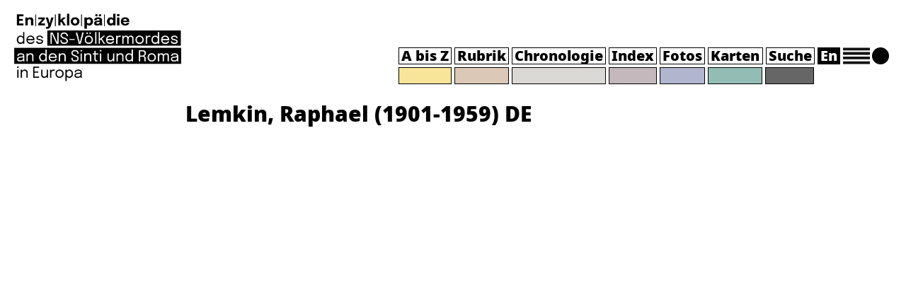

--- FILE ---
content_type: text/html; charset=UTF-8
request_url: https://encyclopaedia-gsr.eu/?fsa_lemma_p=lemkin-raphael-1901-1959
body_size: 9032
content:
    <!DOCTYPE html>
<html lang="de">
<head>
    <meta name="viewport" content="width=device-width">
    <meta charset="UTF-8">
    <link rel="apple-touch-icon" sizes="180x180" href="https://encyclopaedia-gsr.eu/wp-content/themes/oes-fsa-enzy-theme/assets/images/apple-touch-icon.png">
    <link rel="icon" type="image/png" sizes="32x32" href="https://encyclopaedia-gsr.eu/wp-content/themes/oes-fsa-enzy-theme/assets/images/favicon-32x32.ico">
    <link rel="icon" type="image/png" sizes="16x16" href="https://encyclopaedia-gsr.eu/wp-content/themes/oes-fsa-enzy-theme/assets/images/favicon-16x16.ico">
    <link rel="shortcut icon" type="image/png" href="https://encyclopaedia-gsr.eu/wp-content/themes/oes-fsa-enzy-theme/assets/images/favicon.ico">
    <title>Lemkin, Raphael (1901-1959) DE</title>
    <h1 hidden>Lemkin, Raphael (1901-1959) DE</h1><meta name='robots' content='max-image-preview:large' />
	<style>img:is([sizes="auto" i], [sizes^="auto," i]) { contain-intrinsic-size: 3000px 1500px }</style>
	<script type="text/javascript">
/* <![CDATA[ */
window._wpemojiSettings = {"baseUrl":"https:\/\/s.w.org\/images\/core\/emoji\/16.0.1\/72x72\/","ext":".png","svgUrl":"https:\/\/s.w.org\/images\/core\/emoji\/16.0.1\/svg\/","svgExt":".svg","source":{"concatemoji":"https:\/\/encyclopaedia-gsr.eu\/wp-includes\/js\/wp-emoji-release.min.js?ver=6.8.3"}};
/*! This file is auto-generated */
!function(s,n){var o,i,e;function c(e){try{var t={supportTests:e,timestamp:(new Date).valueOf()};sessionStorage.setItem(o,JSON.stringify(t))}catch(e){}}function p(e,t,n){e.clearRect(0,0,e.canvas.width,e.canvas.height),e.fillText(t,0,0);var t=new Uint32Array(e.getImageData(0,0,e.canvas.width,e.canvas.height).data),a=(e.clearRect(0,0,e.canvas.width,e.canvas.height),e.fillText(n,0,0),new Uint32Array(e.getImageData(0,0,e.canvas.width,e.canvas.height).data));return t.every(function(e,t){return e===a[t]})}function u(e,t){e.clearRect(0,0,e.canvas.width,e.canvas.height),e.fillText(t,0,0);for(var n=e.getImageData(16,16,1,1),a=0;a<n.data.length;a++)if(0!==n.data[a])return!1;return!0}function f(e,t,n,a){switch(t){case"flag":return n(e,"\ud83c\udff3\ufe0f\u200d\u26a7\ufe0f","\ud83c\udff3\ufe0f\u200b\u26a7\ufe0f")?!1:!n(e,"\ud83c\udde8\ud83c\uddf6","\ud83c\udde8\u200b\ud83c\uddf6")&&!n(e,"\ud83c\udff4\udb40\udc67\udb40\udc62\udb40\udc65\udb40\udc6e\udb40\udc67\udb40\udc7f","\ud83c\udff4\u200b\udb40\udc67\u200b\udb40\udc62\u200b\udb40\udc65\u200b\udb40\udc6e\u200b\udb40\udc67\u200b\udb40\udc7f");case"emoji":return!a(e,"\ud83e\udedf")}return!1}function g(e,t,n,a){var r="undefined"!=typeof WorkerGlobalScope&&self instanceof WorkerGlobalScope?new OffscreenCanvas(300,150):s.createElement("canvas"),o=r.getContext("2d",{willReadFrequently:!0}),i=(o.textBaseline="top",o.font="600 32px Arial",{});return e.forEach(function(e){i[e]=t(o,e,n,a)}),i}function t(e){var t=s.createElement("script");t.src=e,t.defer=!0,s.head.appendChild(t)}"undefined"!=typeof Promise&&(o="wpEmojiSettingsSupports",i=["flag","emoji"],n.supports={everything:!0,everythingExceptFlag:!0},e=new Promise(function(e){s.addEventListener("DOMContentLoaded",e,{once:!0})}),new Promise(function(t){var n=function(){try{var e=JSON.parse(sessionStorage.getItem(o));if("object"==typeof e&&"number"==typeof e.timestamp&&(new Date).valueOf()<e.timestamp+604800&&"object"==typeof e.supportTests)return e.supportTests}catch(e){}return null}();if(!n){if("undefined"!=typeof Worker&&"undefined"!=typeof OffscreenCanvas&&"undefined"!=typeof URL&&URL.createObjectURL&&"undefined"!=typeof Blob)try{var e="postMessage("+g.toString()+"("+[JSON.stringify(i),f.toString(),p.toString(),u.toString()].join(",")+"));",a=new Blob([e],{type:"text/javascript"}),r=new Worker(URL.createObjectURL(a),{name:"wpTestEmojiSupports"});return void(r.onmessage=function(e){c(n=e.data),r.terminate(),t(n)})}catch(e){}c(n=g(i,f,p,u))}t(n)}).then(function(e){for(var t in e)n.supports[t]=e[t],n.supports.everything=n.supports.everything&&n.supports[t],"flag"!==t&&(n.supports.everythingExceptFlag=n.supports.everythingExceptFlag&&n.supports[t]);n.supports.everythingExceptFlag=n.supports.everythingExceptFlag&&!n.supports.flag,n.DOMReady=!1,n.readyCallback=function(){n.DOMReady=!0}}).then(function(){return e}).then(function(){var e;n.supports.everything||(n.readyCallback(),(e=n.source||{}).concatemoji?t(e.concatemoji):e.wpemoji&&e.twemoji&&(t(e.twemoji),t(e.wpemoji)))}))}((window,document),window._wpemojiSettings);
/* ]]> */
</script>
<style id='wp-emoji-styles-inline-css' type='text/css'>

	img.wp-smiley, img.emoji {
		display: inline !important;
		border: none !important;
		box-shadow: none !important;
		height: 1em !important;
		width: 1em !important;
		margin: 0 0.07em !important;
		vertical-align: -0.1em !important;
		background: none !important;
		padding: 0 !important;
	}
</style>
<link rel='stylesheet' id='wp-block-library-css' href='https://encyclopaedia-gsr.eu/wp-includes/css/dist/block-library/style.min.css?ver=6.8.3' type='text/css' media='all' />
<link rel='stylesheet' id='oes-tables-css' href='https://encyclopaedia-gsr.eu/wp-content/plugins/oes-core/includes/blocks/tables.css?ver=6.8.3' type='text/css' media='all' />
<link rel='stylesheet' id='oes-lists-css' href='https://encyclopaedia-gsr.eu/wp-content/plugins/oes-core/includes/blocks/lists.css?ver=6.8.3' type='text/css' media='all' />
<style id='classic-theme-styles-inline-css' type='text/css'>
/*! This file is auto-generated */
.wp-block-button__link{color:#fff;background-color:#32373c;border-radius:9999px;box-shadow:none;text-decoration:none;padding:calc(.667em + 2px) calc(1.333em + 2px);font-size:1.125em}.wp-block-file__button{background:#32373c;color:#fff;text-decoration:none}
</style>
<style id='oes-archive-loop-style-inline-css' type='text/css'>
.wp-block-oes-archive-loop .oes-archive-wrapper{padding-bottom:2rem}.wp-block-oes-archive-loop .oes-archive-table-wrapper table{padding:.5rem 1rem 1rem 14px}.wp-block-oes-archive-loop .oes-alphabet-initial{color:var(--wp--preset--color--secondary);font-size:1.2rem;margin-bottom:.5rem}.wp-block-oes-archive-loop .oes-additional-info{font-size:.9rem}.wp-block-oes-archive-loop .oes-additional-info:before{content:"(";padding-left:5px}.wp-block-oes-archive-loop .oes-additional-info:after{content:")"}

</style>
<style id='oes-author-byline-style-inline-css' type='text/css'>
.oes-author-byline{display:flex}.oes-author-byline .oes-author-byline-by{padding-right:.25rem}

</style>
<style id='oes-cite-as-style-inline-css' type='text/css'>
#oes-citation-overlay{align-items:center;background:rgba(0,0,0,.7);display:none;height:100%;justify-content:center;left:0;position:fixed;top:0;width:100%;z-index:999}#oes-citation-text-box{background:#fff;border-radius:10px;box-shadow:0 4px 15px rgba(0,0,0,.5);max-width:90%;padding:20px;text-align:center;width:300px}#oes-citation-copy{resize:none}

</style>
<style id='oes-empty-result-style-inline-css' type='text/css'>
.oes-archive-container-no-entries{display:none}

</style>
<style id='oes-filter-style-inline-css' type='text/css'>
ul.oes-filter-list-container .wp-block-details.active,ul.oes-filter-list-container li.active a{color:var(--wp--preset--color--secondary)}ul.oes-filter-list-container .oes-archive-filter-item a{display:flex;justify-content:space-between;text-decoration:none;word-break:break-word}ul.oes-filter-list-container .oes-filter-item-count{margin-right:5px;padding:0 5px;word-break:keep-all}ul.oes-filter-list-container .inactive .oes-filter-item-count{display:none}ul.oes-filter-list-container .oes-filter-list{padding-bottom:1rem;padding-left:14px;padding-top:1rem}

</style>
<style id='oes-filter-active-style-inline-css' type='text/css'>
@charset "UTF-8";ul.oes-active-filter.is-style-oes-default li:after{content:"|";padding:0 5px}ul.oes-active-filter.is-style-oes-default li:last-child:after{content:"";padding:0}.oes-active-filter.is-style-oes-box a:after{content:"✕";padding:0 5px}

</style>
<style id='oes-filter-alphabet-style-inline-css' type='text/css'>
ul.oes-alphabet-list.oes-horizontal-list{margin-left:-10px;margin-right:-10px;overflow-wrap:break-word}ul.oes-alphabet-list.oes-horizontal-list li{padding:.25rem .5rem}ul.oes-alphabet-list.oes-horizontal-list li .active{background-color:var(--wp--preset--color--secondary)}ul.oes-alphabet-list.oes-horizontal-list li:first-child{padding-left:10px}

</style>
<style id='oes-index-style-inline-css' type='text/css'>
.wp-block-oes-archive-loop .oes-archive-wrapper{padding-bottom:2rem}.wp-block-oes-archive-loop .oes-archive-table-wrapper table{padding:.5rem 1rem 1rem 14px}.wp-block-oes-archive-loop .oes-alphabet-initial{color:var(--wp--preset--color--secondary);font-size:1.2rem;margin-bottom:.5rem}.wp-block-oes-archive-loop .oes-additional-info{font-size:.9rem}.wp-block-oes-archive-loop .oes-additional-info:before{content:"(";padding-left:5px}.wp-block-oes-archive-loop .oes-additional-info:after{content:")"}

</style>
<style id='oes-metadata-style-inline-css' type='text/css'>
.oes-metadata-table-container table{margin-bottom:1rem;margin-top:1rem}

</style>
<style id='oes-notes-style-inline-css' type='text/css'>
.oes-notes-list{list-style-type:none;margin:1em 0;padding-left:0}.oes-notes-list li{display:flex;margin-bottom:.3em}.oes-notes-list .oes-notes-list-number{word-wrap:normal;font-size:.8em;margin-right:1.5em;min-width:15px;word-break:normal}

</style>
<style id='oes-print-page-break-style-inline-css' type='text/css'>
@media print{.oes-print-page-break{page-break-before:always;-moz-column-break-before:page;break-before:page}}

</style>
<style id='oes-search-panel-style-inline-css' type='text/css'>
@charset "UTF-8";#oes-search-panel{left:0;opacity:95%;position:fixed;right:0;top:0;z-index:100}.oes-close{color:inherit;font-size:2rem;position:fixed;right:30px;top:30px}.oes-close:after{content:"×"}

</style>
<style id='oes-search-terms-style-inline-css' type='text/css'>
.wp-block-oes-archive-loop .oes-archive-wrapper{padding-bottom:2rem}.wp-block-oes-archive-loop .oes-archive-table-wrapper table{padding:.5rem 1rem 1rem 14px}.wp-block-oes-archive-loop .oes-alphabet-initial{color:var(--wp--preset--color--secondary);font-size:1.2rem;margin-bottom:.5rem}.wp-block-oes-archive-loop .oes-additional-info{font-size:.9rem}.wp-block-oes-archive-loop .oes-additional-info:before{content:"(";padding-left:5px}.wp-block-oes-archive-loop .oes-additional-info:after{content:")"}

</style>
<style id='oes-table-of-contents-style-inline-css' type='text/css'>
ul.oes-table-of-contents .oes-toc-header2{padding-left:0}ul.oes-table-of-contents .oes-toc-header3{padding-left:1em}ul.oes-table-of-contents .oes-toc-header4{padding-left:2em}ul.oes-table-of-contents .oes-toc-header5{padding-left:3em}ul.oes-table-of-contents .oes-toc-header6{padding-left:4em}

</style>
<style id='oes-translation-style-inline-css' type='text/css'>
.oes-translation-info span:before{content:"(";padding-left:5px}.oes-translation-info span:after{content:")"}

</style>
<style id='oes-version-info-style-inline-css' type='text/css'>
.oes-version-info ul.oes-horizontal-list li:after{content:"|";padding:0 5px}.oes-version-info ul.oes-horizontal-list li:first-child{border-left:0;padding-left:0}.oes-version-info ul.oes-horizontal-list li:last-child{border-right:0;padding-right:0}.oes-version-info ul.oes-horizontal-list li:last-child:after{display:none}

</style>
<style id='global-styles-inline-css' type='text/css'>
:root{--wp--preset--aspect-ratio--square: 1;--wp--preset--aspect-ratio--4-3: 4/3;--wp--preset--aspect-ratio--3-4: 3/4;--wp--preset--aspect-ratio--3-2: 3/2;--wp--preset--aspect-ratio--2-3: 2/3;--wp--preset--aspect-ratio--16-9: 16/9;--wp--preset--aspect-ratio--9-16: 9/16;--wp--preset--color--black: #000000;--wp--preset--color--cyan-bluish-gray: #abb8c3;--wp--preset--color--white: #ffffff;--wp--preset--color--pale-pink: #f78da7;--wp--preset--color--vivid-red: #cf2e2e;--wp--preset--color--luminous-vivid-orange: #ff6900;--wp--preset--color--luminous-vivid-amber: #fcb900;--wp--preset--color--light-green-cyan: #7bdcb5;--wp--preset--color--vivid-green-cyan: #00d084;--wp--preset--color--pale-cyan-blue: #8ed1fc;--wp--preset--color--vivid-cyan-blue: #0693e3;--wp--preset--color--vivid-purple: #9b51e0;--wp--preset--gradient--vivid-cyan-blue-to-vivid-purple: linear-gradient(135deg,rgba(6,147,227,1) 0%,rgb(155,81,224) 100%);--wp--preset--gradient--light-green-cyan-to-vivid-green-cyan: linear-gradient(135deg,rgb(122,220,180) 0%,rgb(0,208,130) 100%);--wp--preset--gradient--luminous-vivid-amber-to-luminous-vivid-orange: linear-gradient(135deg,rgba(252,185,0,1) 0%,rgba(255,105,0,1) 100%);--wp--preset--gradient--luminous-vivid-orange-to-vivid-red: linear-gradient(135deg,rgba(255,105,0,1) 0%,rgb(207,46,46) 100%);--wp--preset--gradient--very-light-gray-to-cyan-bluish-gray: linear-gradient(135deg,rgb(238,238,238) 0%,rgb(169,184,195) 100%);--wp--preset--gradient--cool-to-warm-spectrum: linear-gradient(135deg,rgb(74,234,220) 0%,rgb(151,120,209) 20%,rgb(207,42,186) 40%,rgb(238,44,130) 60%,rgb(251,105,98) 80%,rgb(254,248,76) 100%);--wp--preset--gradient--blush-light-purple: linear-gradient(135deg,rgb(255,206,236) 0%,rgb(152,150,240) 100%);--wp--preset--gradient--blush-bordeaux: linear-gradient(135deg,rgb(254,205,165) 0%,rgb(254,45,45) 50%,rgb(107,0,62) 100%);--wp--preset--gradient--luminous-dusk: linear-gradient(135deg,rgb(255,203,112) 0%,rgb(199,81,192) 50%,rgb(65,88,208) 100%);--wp--preset--gradient--pale-ocean: linear-gradient(135deg,rgb(255,245,203) 0%,rgb(182,227,212) 50%,rgb(51,167,181) 100%);--wp--preset--gradient--electric-grass: linear-gradient(135deg,rgb(202,248,128) 0%,rgb(113,206,126) 100%);--wp--preset--gradient--midnight: linear-gradient(135deg,rgb(2,3,129) 0%,rgb(40,116,252) 100%);--wp--preset--font-size--small: 13px;--wp--preset--font-size--medium: 20px;--wp--preset--font-size--large: 36px;--wp--preset--font-size--x-large: 42px;--wp--preset--spacing--20: 0.44rem;--wp--preset--spacing--30: 0.67rem;--wp--preset--spacing--40: 1rem;--wp--preset--spacing--50: 1.5rem;--wp--preset--spacing--60: 2.25rem;--wp--preset--spacing--70: 3.38rem;--wp--preset--spacing--80: 5.06rem;--wp--preset--shadow--natural: 6px 6px 9px rgba(0, 0, 0, 0.2);--wp--preset--shadow--deep: 12px 12px 50px rgba(0, 0, 0, 0.4);--wp--preset--shadow--sharp: 6px 6px 0px rgba(0, 0, 0, 0.2);--wp--preset--shadow--outlined: 6px 6px 0px -3px rgba(255, 255, 255, 1), 6px 6px rgba(0, 0, 0, 1);--wp--preset--shadow--crisp: 6px 6px 0px rgba(0, 0, 0, 1);}:where(.is-layout-flex){gap: 0.5em;}:where(.is-layout-grid){gap: 0.5em;}body .is-layout-flex{display: flex;}.is-layout-flex{flex-wrap: wrap;align-items: center;}.is-layout-flex > :is(*, div){margin: 0;}body .is-layout-grid{display: grid;}.is-layout-grid > :is(*, div){margin: 0;}:where(.wp-block-columns.is-layout-flex){gap: 2em;}:where(.wp-block-columns.is-layout-grid){gap: 2em;}:where(.wp-block-post-template.is-layout-flex){gap: 1.25em;}:where(.wp-block-post-template.is-layout-grid){gap: 1.25em;}.has-black-color{color: var(--wp--preset--color--black) !important;}.has-cyan-bluish-gray-color{color: var(--wp--preset--color--cyan-bluish-gray) !important;}.has-white-color{color: var(--wp--preset--color--white) !important;}.has-pale-pink-color{color: var(--wp--preset--color--pale-pink) !important;}.has-vivid-red-color{color: var(--wp--preset--color--vivid-red) !important;}.has-luminous-vivid-orange-color{color: var(--wp--preset--color--luminous-vivid-orange) !important;}.has-luminous-vivid-amber-color{color: var(--wp--preset--color--luminous-vivid-amber) !important;}.has-light-green-cyan-color{color: var(--wp--preset--color--light-green-cyan) !important;}.has-vivid-green-cyan-color{color: var(--wp--preset--color--vivid-green-cyan) !important;}.has-pale-cyan-blue-color{color: var(--wp--preset--color--pale-cyan-blue) !important;}.has-vivid-cyan-blue-color{color: var(--wp--preset--color--vivid-cyan-blue) !important;}.has-vivid-purple-color{color: var(--wp--preset--color--vivid-purple) !important;}.has-black-background-color{background-color: var(--wp--preset--color--black) !important;}.has-cyan-bluish-gray-background-color{background-color: var(--wp--preset--color--cyan-bluish-gray) !important;}.has-white-background-color{background-color: var(--wp--preset--color--white) !important;}.has-pale-pink-background-color{background-color: var(--wp--preset--color--pale-pink) !important;}.has-vivid-red-background-color{background-color: var(--wp--preset--color--vivid-red) !important;}.has-luminous-vivid-orange-background-color{background-color: var(--wp--preset--color--luminous-vivid-orange) !important;}.has-luminous-vivid-amber-background-color{background-color: var(--wp--preset--color--luminous-vivid-amber) !important;}.has-light-green-cyan-background-color{background-color: var(--wp--preset--color--light-green-cyan) !important;}.has-vivid-green-cyan-background-color{background-color: var(--wp--preset--color--vivid-green-cyan) !important;}.has-pale-cyan-blue-background-color{background-color: var(--wp--preset--color--pale-cyan-blue) !important;}.has-vivid-cyan-blue-background-color{background-color: var(--wp--preset--color--vivid-cyan-blue) !important;}.has-vivid-purple-background-color{background-color: var(--wp--preset--color--vivid-purple) !important;}.has-black-border-color{border-color: var(--wp--preset--color--black) !important;}.has-cyan-bluish-gray-border-color{border-color: var(--wp--preset--color--cyan-bluish-gray) !important;}.has-white-border-color{border-color: var(--wp--preset--color--white) !important;}.has-pale-pink-border-color{border-color: var(--wp--preset--color--pale-pink) !important;}.has-vivid-red-border-color{border-color: var(--wp--preset--color--vivid-red) !important;}.has-luminous-vivid-orange-border-color{border-color: var(--wp--preset--color--luminous-vivid-orange) !important;}.has-luminous-vivid-amber-border-color{border-color: var(--wp--preset--color--luminous-vivid-amber) !important;}.has-light-green-cyan-border-color{border-color: var(--wp--preset--color--light-green-cyan) !important;}.has-vivid-green-cyan-border-color{border-color: var(--wp--preset--color--vivid-green-cyan) !important;}.has-pale-cyan-blue-border-color{border-color: var(--wp--preset--color--pale-cyan-blue) !important;}.has-vivid-cyan-blue-border-color{border-color: var(--wp--preset--color--vivid-cyan-blue) !important;}.has-vivid-purple-border-color{border-color: var(--wp--preset--color--vivid-purple) !important;}.has-vivid-cyan-blue-to-vivid-purple-gradient-background{background: var(--wp--preset--gradient--vivid-cyan-blue-to-vivid-purple) !important;}.has-light-green-cyan-to-vivid-green-cyan-gradient-background{background: var(--wp--preset--gradient--light-green-cyan-to-vivid-green-cyan) !important;}.has-luminous-vivid-amber-to-luminous-vivid-orange-gradient-background{background: var(--wp--preset--gradient--luminous-vivid-amber-to-luminous-vivid-orange) !important;}.has-luminous-vivid-orange-to-vivid-red-gradient-background{background: var(--wp--preset--gradient--luminous-vivid-orange-to-vivid-red) !important;}.has-very-light-gray-to-cyan-bluish-gray-gradient-background{background: var(--wp--preset--gradient--very-light-gray-to-cyan-bluish-gray) !important;}.has-cool-to-warm-spectrum-gradient-background{background: var(--wp--preset--gradient--cool-to-warm-spectrum) !important;}.has-blush-light-purple-gradient-background{background: var(--wp--preset--gradient--blush-light-purple) !important;}.has-blush-bordeaux-gradient-background{background: var(--wp--preset--gradient--blush-bordeaux) !important;}.has-luminous-dusk-gradient-background{background: var(--wp--preset--gradient--luminous-dusk) !important;}.has-pale-ocean-gradient-background{background: var(--wp--preset--gradient--pale-ocean) !important;}.has-electric-grass-gradient-background{background: var(--wp--preset--gradient--electric-grass) !important;}.has-midnight-gradient-background{background: var(--wp--preset--gradient--midnight) !important;}.has-small-font-size{font-size: var(--wp--preset--font-size--small) !important;}.has-medium-font-size{font-size: var(--wp--preset--font-size--medium) !important;}.has-large-font-size{font-size: var(--wp--preset--font-size--large) !important;}.has-x-large-font-size{font-size: var(--wp--preset--font-size--x-large) !important;}
:where(.wp-block-post-template.is-layout-flex){gap: 1.25em;}:where(.wp-block-post-template.is-layout-grid){gap: 1.25em;}
:where(.wp-block-columns.is-layout-flex){gap: 2em;}:where(.wp-block-columns.is-layout-grid){gap: 2em;}
:root :where(.wp-block-pullquote){font-size: 1.5em;line-height: 1.6;}
</style>
<link rel='stylesheet' id='oes-theme-css' href='https://encyclopaedia-gsr.eu/wp-content/plugins/oes-core/assets/css/theme.css?ver=2.4.0' type='text/css' media='all' />
<link rel='stylesheet' id='oes-popup-css' href='https://encyclopaedia-gsr.eu/wp-content/plugins/oes-core/includes/popup/assets/popup.css?ver=2.4.0' type='text/css' media='all' />
<link rel='stylesheet' id='oes-note-css' href='https://encyclopaedia-gsr.eu/wp-content/plugins/oes-core/includes/popup/assets/note.css?ver=2.4.0' type='text/css' media='all' />
<link rel='stylesheet' id='oes-panel-css' href='https://encyclopaedia-gsr.eu/wp-content/plugins/oes-core/includes/theme/figures/panel.css?ver=2.4.0' type='text/css' media='all' />
<link rel='stylesheet' id='oes-api-css' href='https://encyclopaedia-gsr.eu/wp-content/plugins/oes-core/includes/api/assets/api-frontend.css?ver=6.8.3' type='text/css' media='all' />
<link rel='stylesheet' id='oes-gnd-css' href='https://encyclopaedia-gsr.eu/wp-content/plugins/oes-core/includes/api/gnd/gnd.css?ver=6.8.3' type='text/css' media='all' />
<link rel='stylesheet' id='oes-timeline-css' href='https://encyclopaedia-gsr.eu/wp-content/plugins/oes-timeline//assets/timeline.css?ver=6.8.3' type='text/css' media='all' />
<link rel='stylesheet' id='bootstrap-css' href='https://encyclopaedia-gsr.eu/wp-content/themes/oes/assets/css/bootstrap.min.css?ver=6.8.3' type='text/css' media='all' />
<link rel='stylesheet' id='oes-style-css' href='https://encyclopaedia-gsr.eu/wp-content/themes/oes/style.css?ver=6.8.3' type='text/css' media='all' />
<link rel='stylesheet' id='oes-print-css' href='https://encyclopaedia-gsr.eu/wp-content/themes/oes/assets/css/print.css?ver=6.8.3' type='text/css' media='all' />
<link rel='stylesheet' id='oes-responsive-css' href='https://encyclopaedia-gsr.eu/wp-content/themes/oes/assets/css/responsive.css?ver=6.8.3' type='text/css' media='all' />
<link rel='stylesheet' id='fsa-scrolled-css' href='https://encyclopaedia-gsr.eu/wp-content/themes/oes-fsa-enzy-theme/style.css/../assets/css/scrolled.css?ver=6.8.3' type='text/css' media='all' />
<link rel='stylesheet' id='oes-fsa-css' href='https://encyclopaedia-gsr.eu/wp-content/themes/oes-fsa-enzy-theme/style.css?ver=6.8.3' type='text/css' media='all' />
<link rel='stylesheet' id='fsa-css' href='https://encyclopaedia-gsr.eu/wp-content/themes/oes-fsa-enzy-theme/style.css/../assets/css/fsa.css?ver=6.8.3' type='text/css' media='all' />
<link rel='stylesheet' id='fsa-map-css' href='https://encyclopaedia-gsr.eu/wp-content/themes/oes-fsa-enzy-theme/style.css/../assets/css/map.css?ver=6.8.3' type='text/css' media='all' />
<link rel='stylesheet' id='fsa-print-css' href='https://encyclopaedia-gsr.eu/wp-content/themes/oes-fsa-enzy-theme/style.css/../assets/css/print.css?ver=6.8.3' type='text/css' media='all' />
<link rel='stylesheet' id='fsa-responsive-css' href='https://encyclopaedia-gsr.eu/wp-content/themes/oes-fsa-enzy-theme/style.css/../assets/css/responsive.css?ver=6.8.3' type='text/css' media='all' />
<link rel='stylesheet' id='fsa-timeline-css' href='https://encyclopaedia-gsr.eu/wp-content/themes/oes-fsa-enzy-theme/style.css/../assets/css/timeline.css?ver=6.8.3' type='text/css' media='all' />
<link rel='stylesheet' id='fsa-zotpress-css' href='https://encyclopaedia-gsr.eu/wp-content/themes/oes-fsa-enzy-theme/style.css/../assets/css/zotpress.css?ver=6.8.3' type='text/css' media='all' />
<link rel='stylesheet' id='zotpress.shortcode.min.css-css' href='https://encyclopaedia-gsr.eu/wp-content/plugins/zotpress/css/zotpress.shortcode.min.css?ver=7.4' type='text/css' media='all' />
<script type="text/javascript" src="https://encyclopaedia-gsr.eu/wp-includes/js/jquery/jquery.min.js?ver=3.7.1" id="jquery-core-js"></script>
<script type="text/javascript" src="https://encyclopaedia-gsr.eu/wp-includes/js/jquery/jquery-migrate.min.js?ver=3.4.1" id="jquery-migrate-js"></script>
<link rel="https://api.w.org/" href="https://encyclopaedia-gsr.eu/wp-json/" /><link rel="EditURI" type="application/rsd+xml" title="RSD" href="https://encyclopaedia-gsr.eu/xmlrpc.php?rsd" />
<meta name="generator" content="WordPress 6.8.3" />
<link rel="canonical" href="https://encyclopaedia-gsr.eu/?fsa_lemma_p=lemkin-raphael-1901-1959" />
<!-- Analytics by WP Statistics - https://wp-statistics.com -->
        <link rel="icon" href="https://encyclopaedia-gsr.eu/wp-content/themes/oes/assets/images/favicon.ico" size="16x16">
        <link rel="icon" href="https://encyclopaedia-gsr.eu/wp-content/uploads/2024/03/cropped-favicon-32x32.png" sizes="32x32" />
<link rel="icon" href="https://encyclopaedia-gsr.eu/wp-content/uploads/2024/03/cropped-favicon-192x192.png" sizes="192x192" />
<link rel="apple-touch-icon" href="https://encyclopaedia-gsr.eu/wp-content/uploads/2024/03/cropped-favicon-180x180.png" />
<meta name="msapplication-TileImage" content="https://encyclopaedia-gsr.eu/wp-content/uploads/2024/03/cropped-favicon-270x270.png" />
<style type="text/css" id="oes-timeline-colors">:root {--oes-timeline-font-size: 16px;--oes-timeline-color: var(--oes-text-black);--oes-timeline-color2: var(--oes-text-black);--oes-timeline-background: var(--oes-text-black);--oes-timeline-year: var(--oes-text-black);}</style>		<style type="text/css" id="wp-custom-css">
			.fsa-t-6 {
	padding-top:6px;
}

.fsa-status-progress .fsa-index-post-language,
.fsa-status-new .fsa-index-post-language {
	display: none;
}

.fsa-part-search header #oes-main-nav ul li #oes-search{
	color: #ffffff !important;
}

.oes-archive-count-number {
	padding-right: 0 !important;
}

/* querstrich vor print button */

.oes-single-post .fsa-print-button {
	margin-top: 0;
}

.oes-single-post .fsa-print-button:before {
    font-family: "Noto Black", sans-serif;
    content: "—";
    display: block;
    font-weight: 700;
}


/* image */
.oes-panel-container {
	background-color: transparent !important;
}

@media print {
	
	.oes-subheader-title-container {
    padding-left: 0px;
}

.oes-body-wrapper {
    -ms-grid-columns: 0px minmax(500px, auto) 372px;
    grid-template-columns: 0px minmax(500px, auto) 372px;
}

.oes-body-language1 .oes-body-wrapper {
    -ms-grid-columns: 0px minmax(500px, auto) 383px;
    grid-template-columns: 0px minmax(500px, auto) 383px;
}
	
}		</style>
		    <style type="text/css" id="oes-colors">
        :root {
            --oes-text-black: #000000;
            --oes-primary: #000000;
            --oes-primary-contrast: #fff;
            --oes-link: #000000;
            --oes-contrast: #000000;
            --oes-background: #fff;
            --oes-background-second: #e8e8e8;
            --oes-dark: #bcbcbc;
            --oes-darker: #000000;
            --oes-page-color: transparent;
            --fsa-lemma: #F8E59A;
            --fsa-category: #dbc8b6;
            --fsa-event: #dad9d6;
            --fsa-index: #c4b8bd;
            --fsa-media: #b1b5ce;
            --fsa-map: #93bdb4;
            --fsa-search: #00000099;
            --fsa-lemmaH: #cc9f26;
            --fsa-categoryH: #703f2a;
            --fsa-eventH: #717c7d;
            --fsa-indexH: red;
            --fsa-mediaH: #464e7e;
            --fsa-mapH: #006a6d;
            --fsa-searchH: #ffffff;
            --fsa-navigation: #000000;
            --fsa-navigation-highlight: #fff;
        }
    </style>
</head><body class="wp-singular fsa_lemma_p-template-default single single-fsa_lemma_p postid-10287 wp-theme-oes wp-child-theme-oes-fsa-enzy-theme fsa-part-default oes-body-language0">
<div class="oes-body-wrapper">

    <div class="fsa-layout-header">
        <header class="fixed-top">
    <div class="justify-content-between d-flex">
        <div class="oes-home-logos">
            <div class="oes-home-logo-online">
                <a href="https://encyclopaedia-gsr.eu" class="navbar-brand">
                    <picture><img src="https://encyclopaedia-gsr.eu/wp-content/themes/oes-fsa-enzy-theme/assets/images/Enzyklopaedie_DE_1.png" alt="Logo" class="oes-home-img"></picture>
                </a>
            </div>
        </div>
        <nav class="navbar navbar-expand-lg navbar-light" id="fsa-top-nav">
            <button class="navbar-toggler" type="button" data-toggle="collapse" data-target="#oes-top-menus"
                    aria-controls="oes-top-menus" aria-expanded="false" aria-label="Toggle navigation">
                <span class="navbar-toggler-icon"></span>
            </button>
            <div class="collapse navbar-collapse" id="oes-top-menus">
                <div class="oes-top-menu-container">
                    <div id="oes-utility-nav"></div>
                    <div id="oes-main-nav" class="fsa-position-relative"><div class="menu-hauptmenue-deutsch-container"><ul id="menu-hauptmenue-deutsch" class="oes-nav navbar-nav ml-auto mt-lg-0"><li id="menu-item-21428" class="oes-reset-filter fsa-lemma menu-item menu-item-type-post_type_archive menu-item-object-fsa_lemma menu-item-21428"><a href="https://encyclopaedia-gsr.eu/lemma/">A bis Z</a></li>
<li id="menu-item-21790" class="fsa-category menu-item menu-item-type-post_type menu-item-object-page menu-item-21790"><a href="https://encyclopaedia-gsr.eu/rubriken/">Rubrik</a></li>
<li id="menu-item-21811" class="fsa-event menu-item menu-item-type-post_type_archive menu-item-object-fsa_event menu-item-21811"><a href="https://encyclopaedia-gsr.eu/chronologie/">Chronologie</a></li>
<li id="menu-item-21431" class="fsa-index menu-item menu-item-type-custom menu-item-object-custom menu-item-21431"><a href="https://encyclopaedia-gsr.eu/index/">Index</a></li>
<li id="menu-item-23701" class="fsa-media menu-item menu-item-type-post_type menu-item-object-page menu-item-23701"><a href="https://encyclopaedia-gsr.eu/fotos/">Fotos</a></li>
<li id="menu-item-23636" class="fsa-map menu-item menu-item-type-post_type menu-item-object-page menu-item-23636"><a href="https://encyclopaedia-gsr.eu/karten/">Karten</a></li>
<li id="menu-item-22204" class="oes-menu-item-search fsa-search menu-item menu-item-type-oes-item menu-item-object-oes-menu-item-search menu-item-22204"><a title="Open OES Search Panel" id="oes-search">Suche</a></li>
<li id="menu-item-22205" class="menu-item menu-item-type-oes-item menu-item-object-oes-menu-item-language-switch menu-item-22205"><a href="?oes-language-switch=language1">En</a></li>
</ul></div>                        <span class="fsa-hamburger oes-icon"></span>
                        <a href="#top"><span class="fsa-back-to-top"></span></a>
                    </div>
                    <div id="fsa-shadow-menu"><div class="menu-hauptmenue-deutsch-container"><ul id="menu-hauptmenue-deutsch-1" class="oes-nav navbar-nav ml-auto mt-lg-0"><li class="oes-reset-filter fsa-lemma menu-item menu-item-type-post_type_archive menu-item-object-fsa_lemma menu-item-21428"><a href="https://encyclopaedia-gsr.eu/lemma/">A bis Z</a></li>
<li class="fsa-category menu-item menu-item-type-post_type menu-item-object-page menu-item-21790"><a href="https://encyclopaedia-gsr.eu/rubriken/">Rubrik</a></li>
<li class="fsa-event menu-item menu-item-type-post_type_archive menu-item-object-fsa_event menu-item-21811"><a href="https://encyclopaedia-gsr.eu/chronologie/">Chronologie</a></li>
<li class="fsa-index menu-item menu-item-type-custom menu-item-object-custom menu-item-21431"><a href="https://encyclopaedia-gsr.eu/index/">Index</a></li>
<li class="fsa-media menu-item menu-item-type-post_type menu-item-object-page menu-item-23701"><a href="https://encyclopaedia-gsr.eu/fotos/">Fotos</a></li>
<li class="fsa-map menu-item menu-item-type-post_type menu-item-object-page menu-item-23636"><a href="https://encyclopaedia-gsr.eu/karten/">Karten</a></li>
<li class="oes-menu-item-search fsa-search menu-item menu-item-type-oes-item menu-item-object-oes-menu-item-search menu-item-22204"><a title="Open OES Search Panel" id="oes-search">Suche</a></li>
<li class="menu-item menu-item-type-oes-item menu-item-object-oes-menu-item-language-switch menu-item-22205"><a href="?oes-language-switch=language1">En</a></li>
</ul></div>                    </div>
                </div>
            </div>
        </nav>
    </div>
</header>
<div class="d-none d-print-block">
    <picture><img src="https://encyclopaedia-gsr.eu/wp-content/themes/oes-fsa-enzy-theme/assets/images/Enzyklopaedie_DE_1.png" alt="Logo" class="oes-home-img-print"></picture>
</div>    </div>

<div id="oes-search-panel" >
    <div class="oes-search-panel-background"></div>
    <div class="oes-search-panel-front">
        <div class="oes-search-panel-form container text-center">
            <div class="fsa-search-header">Suche            </div>
            <div><form action="https://encyclopaedia-gsr.eu/" method="get" id="oes-search-form">    <label for="s"></label>
    <input type="text" name="s" id="s" value="" required>
    <button type="submit"></button>
</form></div>
        </div>
    </div>
</div>    <main class="fsa-layout-main oes-smooth-loading">
        <div class="oes-single-post">
            <div class="oes-main-content"><div class="oes-sub-subheader-container"><div class="oes-sub-subheader"><h1 class="oes-single-title">Lemkin, Raphael (1901-1959) DE</h1></div></div>            </div>
        </div>
    </main>
    <div class="fsa-layout-side oes-sidebar d-print-none">    </div>
<div class="d-none d-print-block"><div class="print-footer">
            <p class="fsa-font-black">Enzyklopädie des NS-Völkermordes an den Sinti und Roma in Europa</p>
        <p>Forschungsstelle Antiziganismus, Universität Heidelberg<br>
            Basierend auf www.open-encyclopedia-system.org, entwickelt vom Center für Digitale Systeme, Freie
            Universität Berlin<br>
            Gefördert vom Auswärtigen Amt
        </p>
        <p class="fsa-font-black">Kontakt</p>
        <p>Universität Heidelberg<br>
            Forschungsstelle Antiziganismus<br>
            Hauptstraße 216<br>
            D-69117 Heidelberg
        </p>
        <p><a href="www.encyclopaedia-gsr.eu">www.encyclopaedia-gsr.eu</a><br>
            <a href="mailto:encyclopaedia@uni-heidelberg.de">encyclopaedia@uni-heidelberg.de</a>
        </p>

    
</div>
</div>
<div class="fsa-footer-box d-block d-print-none">
    <div class="oes-subheader-title-container">
        <div class="fsa-text-box"></div>
    </div>
</div>
<div class="fsa-footer-box-side d-none d-lg-block d-print-none">
    <div class="oes-subheader-title-container">
        <div class="fsa-text-box fsa-position-relative">
            <a href="#top"><span class="fsa-back-to-top"></span></a>
        </div>
    </div>
</div>
<div class="fsa-layout-footer fsa-footer-left d-print-none">
    <div class="fsa-footer-logo"><div class="menu-fusszeile-links-logos-container"><ul id="menu-fusszeile-links-logos" class="nav"><li id="menu-item-24992" class="menu-item menu-item-type-custom menu-item-object-custom menu-item-24992"><a target="_blank" href="https://www.uni-heidelberg.de/fakultaeten/philosophie/zegk/histsem/forschung/Forschungsstelle_Antiziganismus.html"><img src="https://encyclopaedia-gsr.eu/wp-content/uploads/2023/10/Logo_FSA_300.jpg" ></a></li>
<li id="menu-item-21436" class="menu-item menu-item-type-custom menu-item-object-custom menu-item-21436"><a target="_blank" href="https://www.fu-berlin.de/"><img src="https://encyclopaedia-gsr.eu/wp-content/uploads/2024/02/FUB-Logo-240223-RGB.jpg" ></a></li>
<li id="menu-item-21434" class="menu-item menu-item-type-custom menu-item-object-custom menu-item-21434"><a target="_blank" href="https://www.open-encyclopedia-system.org/index.html"><img src="https://encyclopaedia-gsr.eu/wp-content/uploads/2024/02/oes-logo.png" ></a></li>
</ul></div>        <div class="row_aa">
                        <div class="funded">Gefördert durch</div>
            <div class="logo_aa de"><a target="_blank" href="https://www.auswaertiges-amt.de/de/"><img src="https://encyclopaedia-gsr.eu/wp-content/themes/oes-fsa-enzy-theme/assets/images/AA_2017_Office_Grau_de.png"></a></div>
                    </div>
    </div>
</div>
<div class="fsa-footer-sidebar d-print-none">
    <div class="fsa-footer-social">
        <div class="menu-fusszeile-rechts-deu-container"><ul id="menu-fusszeile-rechts-deu" class="nav"><li id="menu-item-24932" class="menu-item menu-item-type-post_type menu-item-object-page menu-item-24932"><a href="https://encyclopaedia-gsr.eu/ueber-uns/">Über uns</a></li>
<li id="menu-item-24946" class="menu-item menu-item-type-post_type menu-item-object-page menu-item-24946"><a href="https://encyclopaedia-gsr.eu/dank/">Dank</a></li>
<li id="menu-item-25589" class="menu-item menu-item-type-post_type menu-item-object-page menu-item-25589"><a href="https://encyclopaedia-gsr.eu/kontakt/">Kontakt</a></li>
</ul></div>    </div>
    <div class="fsa-footer-social-2">
        <div class="menu-fusszeile-rechts-2-deu-container"><ul id="menu-fusszeile-rechts-2-deu" class="nav"><li id="menu-item-24937" class="menu-item menu-item-type-post_type menu-item-object-page menu-item-24937"><a href="https://encyclopaedia-gsr.eu/datenschutz/">Datenschutz</a></li>
<li id="menu-item-24938" class="menu-item menu-item-type-post_type menu-item-object-page menu-item-24938"><a href="https://encyclopaedia-gsr.eu/impressum/">Impressum</a></li>
<li id="menu-item-24948" class="menu-item menu-item-type-custom menu-item-object-custom menu-item-24948"><a href="/wp-admin">Login</a></li>
</ul></div>    </div>
</div>

<script type="speculationrules">
{"prefetch":[{"source":"document","where":{"and":[{"href_matches":"\/*"},{"not":{"href_matches":["\/wp-*.php","\/wp-admin\/*","\/wp-content\/uploads\/*","\/wp-content\/*","\/wp-content\/plugins\/*","\/wp-content\/themes\/oes-fsa-enzy-theme\/*","\/wp-content\/themes\/oes\/*","\/*\\?(.+)"]}},{"not":{"selector_matches":"a[rel~=\"nofollow\"]"}},{"not":{"selector_matches":".no-prefetch, .no-prefetch a"}}]},"eagerness":"conservative"}]}
</script>
<script type="text/javascript" id="zotpress.dl.min.js-js-extra">
/* <![CDATA[ */
var zpDLAJAX = {"ajaxurl":"https:\/\/encyclopaedia-gsr.eu\/wp-admin\/admin-ajax.php","zpDL_nonce":"b2733e5712","action":"zpDLViaAJAX"};
/* ]]> */
</script>
<script type="text/javascript" src="https://encyclopaedia-gsr.eu/wp-content/plugins/zotpress/js/zotpress.dl.min.js?ver=7.4" id="zotpress.dl.min.js-js"></script>
<script type="text/javascript" id="zotpress.cite.min.js-js-extra">
/* <![CDATA[ */
var zpCiteAJAX = {"ajaxurl":"https:\/\/encyclopaedia-gsr.eu\/wp-admin\/admin-ajax.php","zpCite_nonce":"c38772458e","action":"zpCiteViaAJAX"};
/* ]]> */
</script>
<script type="text/javascript" src="https://encyclopaedia-gsr.eu/wp-content/plugins/zotpress/js/zotpress.cite.min.js?ver=7.4" id="zotpress.cite.min.js-js"></script>
<script type="text/javascript" src="https://encyclopaedia-gsr.eu/wp-content/plugins/oes-core/includes/popup/assets/popup.js?ver=6.8.3" id="oes-popup-js"></script>
<script type="text/javascript" src="https://encyclopaedia-gsr.eu/wp-content/plugins/oes-core/includes/popup/assets/note.js?ver=6.8.3" id="oes-note-js"></script>
<script type="text/javascript" src="https://encyclopaedia-gsr.eu/wp-content/plugins/oes-core/includes/theme/figures/figures.min.js?ver=6.8.3" id="oes-figures-js"></script>
<script type="text/javascript" src="https://encyclopaedia-gsr.eu/wp-content/plugins/oes-core/includes/theme/filter/filter.min.js?ver=6.8.3" id="oes-filter-js"></script>
<script type="text/javascript" id="oes-api-js-extra">
/* <![CDATA[ */
var oesLodAJAX = {"ajax_url":"https:\/\/encyclopaedia-gsr.eu\/wp-admin\/admin-ajax.php","ajax_nonce":"b278a09ab3"};
/* ]]> */
</script>
<script type="text/javascript" src="https://encyclopaedia-gsr.eu/wp-content/plugins/oes-core/includes/api/assets/api-frontend.min.js?ver=6.8.3" id="oes-api-js"></script>
<script type="text/javascript" src="https://encyclopaedia-gsr.eu/wp-content/themes/oes/assets/js/bootstrap.min.js?ver=6.8.3" id="bootstrap-js"></script>
<script type="text/javascript" src="https://encyclopaedia-gsr.eu/wp-content/themes/oes/assets/js/oes.js?ver=6.8.3" id="oes-js"></script>
<script type="text/javascript" id="oes-paging-js-extra">
/* <![CDATA[ */
var oesPaging = {"current_id":"10287"};
/* ]]> */
</script>
<script type="text/javascript" src="https://encyclopaedia-gsr.eu/wp-content/themes/oes/assets/js/oes-paging.js?ver=6.8.3" id="oes-paging-js"></script>
<script type="text/javascript" id="oes-search-js-extra">
/* <![CDATA[ */
var oesSearchAJAX = {"ajax_url":"https:\/\/encyclopaedia-gsr.eu\/wp-admin\/admin-ajax.php","ajax_nonce":"3aa0f8961e"};
/* ]]> */
</script>
<script type="text/javascript" src="https://encyclopaedia-gsr.eu/wp-content/themes/oes/assets/js/oes-search.js?ver=6.8.3" id="oes-search-js"></script>
<script type="text/javascript" id="wp-statistics-tracker-js-extra">
/* <![CDATA[ */
var WP_Statistics_Tracker_Object = {"requestUrl":"https:\/\/encyclopaedia-gsr.eu\/wp-json\/wp-statistics\/v2","ajaxUrl":"https:\/\/encyclopaedia-gsr.eu\/wp-admin\/admin-ajax.php","hitParams":{"wp_statistics_hit":1,"source_type":"post_type_fsa_lemma_p","source_id":10287,"search_query":"","signature":"9d2450f27f6e1d94b38b298290a6c862","endpoint":"hit"},"onlineParams":{"wp_statistics_hit":1,"source_type":"post_type_fsa_lemma_p","source_id":10287,"search_query":"","signature":"9d2450f27f6e1d94b38b298290a6c862","endpoint":"online"},"option":{"userOnline":"1","dntEnabled":"1","bypassAdBlockers":"","consentIntegration":{"name":null,"status":[]},"isPreview":false,"trackAnonymously":false,"isWpConsentApiActive":false,"consentLevel":"functional"},"jsCheckTime":"60000","isLegacyEventLoaded":"","customEventAjaxUrl":"https:\/\/encyclopaedia-gsr.eu\/wp-admin\/admin-ajax.php?action=wp_statistics_custom_event&nonce=d0bfd484e0"};
/* ]]> */
</script>
<script type="text/javascript" src="https://encyclopaedia-gsr.eu/wp-content/plugins/wp-statistics/assets/js/tracker.js?ver=14.15.6" id="wp-statistics-tracker-js"></script>
<script type="text/javascript" src="https://encyclopaedia-gsr.eu/wp-content/themes/oes-fsa-enzy-theme/assets/js/fsa.js?ver=6.8.3" id="fsa-js-js"></script>
</div>
</body>
</html>

--- FILE ---
content_type: text/css
request_url: https://encyclopaedia-gsr.eu/wp-content/plugins/oes-core/includes/api/gnd/gnd.css?ver=6.8.3
body_size: 194
content:
.oes-lod-box .oes-gnd-box-image img {
    padding:15px;
    margin:auto;
    min-height:200px;
    max-height:30vh;
    max-width: 30%;
}

.oes-gnd-sameas-links {
    height: 14px;
    padding-right: 5px;
}

.oes-lod-popup__popup.oes-popup__popup--tooltip {
  max-width: 100%;
  width: 100%;
}

.oes-lod-box-image-inner {
  margin-right: 10px;
}


--- FILE ---
content_type: text/css
request_url: https://encyclopaedia-gsr.eu/wp-content/themes/oes-fsa-enzy-theme/assets/css/scrolled.css?ver=6.8.3
body_size: 25
content:
#oes-main-nav.scrolled {}

--- FILE ---
content_type: text/css
request_url: https://encyclopaedia-gsr.eu/wp-content/themes/oes-fsa-enzy-theme/style.css?ver=6.8.3
body_size: 200
content:
/**
 * Theme Name:   OES EVSRE
 * Description:  Child theme for EVSRE, Enzyklopädie des NS-Völkermordes an den Sinti und Roma in Europa
 * Author:       Maren Welterlich-Strobl, Stefan van den Berg
 * Version:      2.3
 * Template:     oes
*/

--- FILE ---
content_type: text/css
request_url: https://encyclopaedia-gsr.eu/wp-content/themes/oes-fsa-enzy-theme/assets/css/fsa.css?ver=6.8.3
body_size: 7053
content:
@charset "UTF-8";
@font-face {
  font-family: "Noto Black";
  font-style: normal;
  font-weight: 300;
  src: url("../fonts/FontsFree-Net-NotoSans-Black.ttf") format("truetype");
}
@font-face {
  font-family: "Noto Sans Regular";
  font-style: normal;
  font-weight: 300;
  src: url("../fonts/FontsFree-Net-NotoSans-Regular.ttf") format("truetype");
}
@font-face {
  font-family: "Epilogue Regular";
  font-style: normal;
  font-weight: 300;
  src: url("../fonts/Epilogue-Regular.ttf") format("truetype");
}
@font-face {
  font-family: "Epilogue Bold";
  font-style: normal;
  font-weight: 700;
  src: url("../fonts/Epilogue-Bold.ttf") format("truetype");
}
html {
  font-size: 20px;
  scroll-behavior: smooth;
}

body {
  font-family: "Noto Sans Regular", sans-serif;
  font-size: 20px;
  line-height: 1.5; /* todo 1.4 */
  padding-top: 120px;
}
body h1,
body h2,
body h3,
body h4,
body h5,
body h6 {
  line-height: 1.4;
}
body a {
  color: var(--oes-link);
}
body a:hover,
body a:active {
  color: var(--oes-contrast);
  text-decoration: none !important;
}
body .fsa-highlighted,
body .oes-subheader-count span,
body .fsa-index-list a.active,
body ul.oes-alphabet-list li a.active,
body ul.oes-alphabet-list li:hover a,
body ul.oes-filter-list-container li.active a {
  color: var(--fsa-navigation-highlight) !important;
}
body ul.oes-alphabet-list {
  line-height: 1;
  padding-bottom: 2px !important;
}
body .fsa-status-new a,
body .fsa-status-progress a {
  color: var(--fsa-search);
}
body .fsa-hidden {
  left: -10000px;
  position: absolute;
}
body .fsa-t-6 {
  padding-top: 6px;
}

.oes-body-wrapper {
  margin: 0;
  padding-top: 1rem;
  padding-left: 1rem;
  padding-right: 50px;
  display: -ms-grid;
  display: grid;
  -ms-grid-columns: 100px minmax(500px, auto) 372px;
  grid-template-columns: 100px minmax(500px, auto) 372px;
  grid-template-rows: auto auto minmax(calc(100vh - 120px), 1fr) auto;
  grid-template-areas: "header header header" "boxO boxO sidebox" ". main sidebar" "boxU boxU sideboxU" "footer footer sidebarF";
  min-height: calc(100vh - 130px);
}

.oes-body-language1 header img.oes-home-img {
  margin-left: 0 !important;
}
.oes-body-language1 .oes-body-wrapper {
  -ms-grid-columns: 100px minmax(500px, auto) 383px;
  grid-template-columns: 100px minmax(500px, auto) 383px;
}

.fsa-layout-header {
  grid-area: header;
}

.fsa-layout-main {
  grid-area: main;
}

.fsa-layout-side {
  grid-area: sidebar;
}

.fsa-layout-footer {
  grid-area: footer;
}

.fsa-footer-sidebar {
  grid-area: sidebarF;
  display: flex;
  justify-content: flex-start;
}

.fsa-footer-sidebar, #menu-fusszeile-links-logos li, #menu-fusszeile-links-logos-english li {
  padding-top: 1rem;
}

.fsa-layout-footer,
.fsa-footer-sidebar {
  font-family: "Noto Black", sans-serif;
  font-size: 15px;
}

.fsa-title-box {
  grid-area: boxO;
  padding-right: 2px;
}

.fsa-title-box-side {
  grid-area: sidebox;
  padding-left: 2px;
  z-index: -1;
}

.fsa-footer-box {
  grid-area: boxU;
  padding-right: 2px;
}

.fsa-footer-box-side {
  grid-area: sideboxU;
  padding-left: 2px;
}

.fsa-hidden {
  visibility: hidden;
}

.fsa-font-black {
  font-family: "Noto Black", sans-serif;
}

.fsa-box {
  border: 1px solid var(--oes-primary);
  display: inline-flex;
}
.fsa-box a {
  margin: -4px 0 !important;
  padding: 0 3px !important;
}

.fsa-box-default {
  background-color: var(--oes-primary);
}
.fsa-box-default a,
.fsa-box-default a:hover {
  color: var(--oes-primary-contrast);
}

.fsa-lemma-box {
  background-color: var(--fsa-lemma);
}

.fsa-category-box {
  background-color: var(--fsa-category);
}

.fsa-event-box {
  background-color: var(--fsa-event);
}

.fsa-index-box {
  background-color: var(--fsa-index);
}

.fsa-map-box {
  background-color: var(--fsa-map);
}

.fsa-media-box {
  background-color: var(--fsa-media);
}

.fsa-search-box {
  background-color: var(--fsa-search);
}

.fsa-temp-padding-bottom {
  padding-bottom: 3rem;
}

.fsa-front-page-sidebar {
  padding-top: 5px;
  margin-bottom: 15px;
}

/* modify part colors */
.fsa-part-lemma header #oes-main-nav ul li.fsa-lemma,
.fsa-part-category header #oes-main-nav ul li.fsa-category,
.fsa-part-index header #oes-main-nav ul li.fsa-index,
.fsa-part-media header #oes-main-nav ul li.fsa-media,
.fsa-part-map header #oes-main-nav ul li.fsa-map,
.fsa-part-search header #oes-main-nav ul li.fsa-search,
.fsa-part-event header #oes-main-nav ul li.fsa-event {
  background-color: var(--fsa-navigation) !important;
}

/*try to fix difference in widths between mac and pc*/
.oes-body-language0 #oes-main-nav ul li.fsa-index {
  min-width: 67px;
}
.oes-body-language0 #oes-main-nav ul li.fsa-media {
  min-width: 64px;
}
.oes-body-language0 #oes-main-nav ul li.fsa-map {
  min-width: 78px;
}
.oes-body-language0 #oes-main-nav ul li.fsa-search {
  min-width: 69px;
}
.oes-body-language0 #oes-main-nav ul li.menu-item-object-oes-menu-item-language-switch {
  min-width: 32px;
}

.oes-body-language1 #oes-main-nav ul li.fsa-index {
  min-width: 67px;
}
.oes-body-language1 #oes-main-nav ul li.fsa-media {
  min-width: 79px;
}
.oes-body-language1 #oes-main-nav ul li.fsa-map {
  min-width: 63px;
}
.oes-body-language1 #oes-main-nav ul li.fsa-search {
  min-width: 77px;
}
.oes-body-language1 #oes-main-nav ul li.menu-item-object-oes-menu-item-language-switch {
  min-width: 35px;
}

.fsa-part-lemma header #fsa-shadow-menu li.fsa-lemma,
.fsa-part-category header #fsa-shadow-menu li.fsa-category,
.fsa-part-index header #fsa-shadow-menu li.fsa-index,
.fsa-part-media header #fsa-shadow-menu li.fsa-media,
.fsa-part-map header #fsa-shadow-menu li.fsa-map,
.fsa-part-search header #fsa-shadow-menu li.fsa-search,
.fsa-part-event header #fsa-shadow-menu li.fsa-event {
  border-color: transparent;
  background-color: transparent;
}

.search form#oes-search-form {
  padding: 0 !important;
}

/* ---------------------------------------------------------------------------------------------------------------------
-- HEADER --------------------------------------------------------------------------------------------------------------
----------------------------------------------------------------------------------------------------------------------*/
header {
  padding-right: 50px;
  border: none;
  height: 135px;
}
header .navbar-brand {
  margin-right: 2px;
  padding-bottom: 0;
}
header img.oes-home-img {
  padding-left: 1rem;
  height: 110px; /* todo 120px;*/
  max-height: 110px; /* todo 120px;*/
  padding-bottom: 0;
  margin-left: -4px; /* todo only german logo?*/
}
header nav {
  padding: 0 !important;
  height: 80px;
}
header #oes-top-menus {
  padding-top: 106px; /* 100px*/
}
header #oes-main-nav,
header #fsa-shadow-menu {
  padding: 0;
  display: flex;
  font-family: "Noto Black", sans-serif;
  font-size: 20px;
}
header #oes-main-nav ul li,
header #fsa-shadow-menu ul li {
  /*background-color: $primaryContrast;*/
  border: 1px solid var(--oes-primary);
  padding: 0;
  margin: 0 2px;
  text-transform: none;
  font-family: "Noto Black", sans-serif;
}
header #oes-main-nav ul li a,
header #fsa-shadow-menu ul li a {
  margin-top: -4px; /* todo -2px;*/
  margin-bottom: -4px; /* todo -2px;*/
  padding: 0 3px !important;
  white-space: nowrap;
}
header #oes-main-nav ul li.active {
  background-color: var(--fsa-navigation);
}
header #oes-main-nav ul li.active a {
  color: var(--oes-text-black);
}
header #oes-main-nav ul .menu-item-object-oes-menu-item-language-switch {
  background-color: var(--oes-primary);
  border-color: var(--oes-primary);
}
header #oes-main-nav ul .menu-item-object-oes-menu-item-language-switch a {
  color: var(--oes-primary-contrast);
}
header #fsa-shadow-menu {
  padding-top: 4px;
}
header #fsa-shadow-menu a {
  opacity: 0;
}
header #fsa-shadow-menu .fsa-lemma {
  background-color: var(--fsa-lemma);
}
header #fsa-shadow-menu .fsa-category {
  background-color: var(--fsa-category);
}
header #fsa-shadow-menu .fsa-event {
  background-color: var(--fsa-event);
}
header #fsa-shadow-menu .fsa-index {
  background-color: var(--fsa-index);
}
header #fsa-shadow-menu .fsa-map {
  background-color: var(--fsa-map);
}
header #fsa-shadow-menu .fsa-media {
  background-color: var(--fsa-media);
}
header #fsa-shadow-menu .fsa-search {
  background-color: var(--fsa-search);
}
header #fsa-shadow-menu li.active,
header #fsa-shadow-menu .menu-item-object-oes-menu-item-language-switch {
  border-color: transparent;
  background-color: transparent;
}
header #oes-search {
  padding-right: 0;
}
header #oes-search:after {
  display: none;
}
header .fsa-hamburger {
  padding-left: 2px;
}
header .fsa-hamburger::after {
  content: "";
  display: block;
  height: 26px; /* todo 32px 25px; */
  width: 45px; /* 45px*/
  margin-top: -2px;
  background-image: url("../icons/test.svg");
  background-size: 130%; /* 120%*/
  background-repeat: no-repeat;
  background-position: center center;
  margin-left: 0;
  margin-right: -6px; /*-2px -10px;*/
}

/* ---------------------------------------------------------------------------------------------------------------------
-- FOOTER --------------------------------------------------------------------------------------------------------------
----------------------------------------------------------------------------------------------------------------------*/
.fsa-layout-footer,
.fsa-footer-sidebar {
  font-family: "Noto Black", sans-serif;
  font-size: 15px;
}
.fsa-layout-footer .fsa-footer-social,
.fsa-footer-sidebar .fsa-footer-social {
  padding-left: 5px;
  width: 50%;
}
.fsa-layout-footer .fsa-footer-social-2,
.fsa-footer-sidebar .fsa-footer-social-2 {
  padding-right: 5px;
}
.fsa-layout-footer .fsa-footer-logo ul,
.fsa-layout-footer .fsa-footer-social ul,
.fsa-layout-footer .fsa-footer-social-2 ul,
.fsa-footer-sidebar .fsa-footer-logo ul,
.fsa-footer-sidebar .fsa-footer-social ul,
.fsa-footer-sidebar .fsa-footer-social-2 ul {
  padding: 0 0 1rem 0;
  list-style-type: none;
}
.fsa-layout-footer .fsa-footer-logo img,
.fsa-layout-footer .fsa-footer-social img,
.fsa-layout-footer .fsa-footer-social-2 img,
.fsa-footer-sidebar .fsa-footer-logo img,
.fsa-footer-sidebar .fsa-footer-social img,
.fsa-footer-sidebar .fsa-footer-social-2 img {
  max-height: 60px;
  padding-right: 2rem;
}
.fsa-layout-footer .fsa-footer-logo .logo_aa img,
.fsa-layout-footer .fsa-footer-social .logo_aa img,
.fsa-layout-footer .fsa-footer-social-2 .logo_aa img,
.fsa-footer-sidebar .fsa-footer-logo .logo_aa img,
.fsa-footer-sidebar .fsa-footer-social .logo_aa img,
.fsa-footer-sidebar .fsa-footer-social-2 .logo_aa img {
  max-height: 120px;
}
.fsa-layout-footer .fsa-footer-social,
.fsa-footer-sidebar .fsa-footer-social {
  padding-right: 1rem;
}
.fsa-layout-footer .fsa-footer-social .nav,
.fsa-layout-footer .fsa-footer-social-2 .nav,
.fsa-footer-sidebar .fsa-footer-social .nav,
.fsa-footer-sidebar .fsa-footer-social-2 .nav {
  display: inline;
}
.fsa-layout-footer .fsa-footer-social .menu-item,
.fsa-layout-footer .fsa-footer-social-2 .menu-item,
.fsa-footer-sidebar .fsa-footer-social .menu-item,
.fsa-footer-sidebar .fsa-footer-social-2 .menu-item {
  display: block;
}

/* remove oes core back to top */
.oes-back-to-top {
  display: none !important;
}

.fsa-back-to-top {
  background: var(--oes-primary);
  position: absolute;
  top: 0;
  right: -26px; /* todo -22px -33px, -27px;*/
  border-radius: 50%;
  -moz-border-radius: 50%;
  -webkit-border-radius: 50%;
  text-align: center;
  color: var(--oes-primary-contrast);
  display: inline;
  padding: 0;
  height: 24px; /* todo 30px, 24px; */
  width: 24px; /* todo 30px, 24px; */
}

.fsa-back-to-top:hover {
  background: var(--oes-contrast);
  color: var(--oes-primary-contrast);
  text-decoration: none;
}

.fsa-footer-box-side .fsa-back-to-top {
  margin-top: -2px;
}

#menu-fusszeile-links-logos, #menu-fusszeile-links-logos-english, .row_aa {
  justify-content: left;
  padding-left: 100px;
}

#menu-fusszeile-links-logos img,
#menu-fusszeile-links-logos-english img {
  -webkit-filter: grayscale(100%);
  filter: grayscale(100%);
}

.logo_aa {
  float: left;
}

.logo_aa img {
  margin-left: -13px;
}

/* ---------------------------------------------------------------------------------------------------------------------
-- MAIN ----------------------------------------------------------------------------------------------------------------
----------------------------------------------------------------------------------------------------------------------*/
/* all content sticks to left TODO remove container from plugin! */
.container {
  margin-left: 0 !important;
  margin-right: 0 !important;
  max-width: unset !important;
}

/* layout */
.page .oes-page-title,
.single .oes-page-title,
.search .oes-page-title,
.oes-archive-header,
.tax-t_fsa_keyword_eng .oes-page-title,
.tax-t_fsa_keyword .oes-page-title,
.tax-t_fsa_category .oes-page-title {
  padding: 0 !important;
  text-transform: none !important;
  margin: -4px 0 !important;
  font-family: "Noto Black", sans-serif !important;
  font-size: 20px !important;
  display: flex !important;
}
.page .oes-page-title i,
.single .oes-page-title i,
.search .oes-page-title i,
.oes-archive-header i,
.tax-t_fsa_keyword_eng .oes-page-title i,
.tax-t_fsa_keyword .oes-page-title i,
.tax-t_fsa_category .oes-page-title i {
  padding: 0 5px;
}

/* todo unused? */
.fsa-column-wrapper {
  padding: 0 2px;
}

.fsa-position-relative {
  position: relative;
}

.fsa-content-brackets {
  font-size: 17px;
}

.oes-page-with-sidebar {
  padding-bottom: 3rem;
}

.oes-sidebar-navigation,
.fsa-text-box,
.oes-page-title {
  width: 100%;
  color: var(--oes-text-black); /*$primaryContrast;*/
  min-height: 24px !important; /* todo 26px, 27px !important;*/
}

.fsa-text-box .oes-page-title .fsa-hidden {
  position: relative;
}

.fsa-part-default .oes-page-title {
  color: var(--oes-primary-contrast);
}

.oes-sidebar-navigation {
  background-color: var(--fsa-navigation);
}

.oes-sidebar-navigation span {
  margin-top: -2px;
  margin-bottom: -3px;
}

.oes-main-content {
  padding: 0 2px 0 0;
}

/* ---------------------------------------------------------------------------------------------------------------------
-- SIDEBAR -------------------------------------------------------------------------------------------------------------
----------------------------------------------------------------------------------------------------------------------*/
.oes-sidebar {
  padding: 0 0 0 2px;
  margin-left: 0;
  margin-top: -24px;
  /* tODO */
}
.oes-sidebar h1,
.oes-sidebar h2,
.oes-sidebar h3,
.oes-sidebar h4,
.oes-sidebar h5 {
  font-family: "Noto Black", sans-serif;
}
.oes-sidebar .fsa-sidebar {
  /*border: 1px solid $primary;*/
  padding: 0 5px;
  font-family: "Noto Black", sans-serif;
}
.oes-sidebar .oes-sidebar-list-wrapper {
  padding-left: 0;
  padding-right: 0;
  padding-bottom: 5px;
  position: static;
}
.oes-sidebar ul.oes-filter-list-container > li a.oes-filter-component {
  font-size: 15px !important;
}
.oes-sidebar .oes-archive-filter-item {
  display: inline !important;
}
.oes-sidebar .oes-archive-filter-item a {
  display: inline-block !important;
}
.oes-sidebar a.oes-archive-filter.active {
  color: var(--fsa-navigation-highlight);
}
.oes-sidebar .oes-sidebar-list ul {
  padding-top: 0 !important;
}
.oes-sidebar .oes-sidebar-list ul li {
  font-family: "Noto Black", sans-serif;
  padding: 0 3px;
  margin: 6px 0;
  font-size: 15px;
  border: 1px solid var(--oes-primary);
}
.oes-sidebar .oes-sidebar-list ul li:last-child {
  /* TODO padding-bottom: 3px !important;*/
}
.oes-sidebar .oes-sidebar-list ul ul li {
  border: none;
  padding: 0;
}
.oes-sidebar .oes-sidebar-navigation {
  font-size: 15px;
  font-family: "Noto Black", sans-serif;
  text-transform: none;
  padding: 0 3px; /* todo 4px 3px;*/
  border: 1px solid var(--oes-primary);
  min-height: 24px !important;
}
.oes-sidebar #sidebar-utility-menu {
  display: none;
}
.oes-sidebar #sidebar-utility-menu .oes-filter-list-container {
  margin-bottom: 0;
  padding-bottom: 4px;
}
.oes-sidebar #sidebar-utility-menu .menu-item-object-page.active {
  background-color: var(--oes-primary);
  color: var(--oes-primary-contrast);
}
.oes-sidebar ul.oes-sidebar-list .oes-subheader-alphabet {
  padding-top: 6px;
}
.oes-sidebar ul.oes-alphabet-list,
.oes-sidebar ul.oes-breadcrumbs-list li {
  margin-left: 0;
  margin-right: 0;
  background-color: var(--oes-primary-contrast);
  border: 1px solid var(--oes-primary);
  padding: 0;
}
.oes-sidebar ul.oes-breadcrumbs-list li {
  margin: 6px 0;
  padding: 3px;
}
.oes-sidebar .fsa-index-list {
  padding-top: 6px;
}
.oes-sidebar .fsa-index-list .fsa-index-list-container {
  border: 1px solid var(--oes-text-black);
  font-size: 15px;
  font-family: "Noto Black", sans-serif;
}
.oes-sidebar ul.oes-alphabet-list li,
.oes-sidebar .fsa-index-list ul li {
  border: none;
  padding: 2px 2px 0;
}
.oes-sidebar ul.oes-alphabet-list li span,
.oes-sidebar ul.oes-alphabet-list li a.oes-disabled-link,
.oes-sidebar ul.oes-alphabet-list li a.oes-disabled-link:hover,
.oes-sidebar .fsa-index-list ul li span,
.oes-sidebar .fsa-index-list ul li a.oes-disabled-link,
.oes-sidebar .fsa-index-list ul li a.oes-disabled-link:hover {
  font-family: "Noto Black", sans-serif;
}
.oes-sidebar ul.oes-alphabet-list li:first-child,
.oes-sidebar .fsa-index-list ul li:first-child {
  padding-left: 3px;
}
.oes-sidebar ul.oes-alphabet-list li:last-child,
.oes-sidebar .fsa-index-list ul li:last-child {
  padding-bottom: 3px;
}
.oes-sidebar ul.oes-alphabet-list li:after,
.oes-sidebar .fsa-index-list ul li:after {
  content: "|";
  padding-left: 3px;
}
.oes-sidebar ul.oes-alphabet-list li:last-child:after,
.oes-sidebar .fsa-index-list ul li:last-child:after {
  content: "";
}
.oes-sidebar .oes-filter-component {
  font-family: "Noto Black", sans-serif;
}
.oes-sidebar .oes-filter-component.oes-toggle-down-after:after {
  display: none;
}
.oes-sidebar .oes-filter-component.oes-toggle-down-after:after {
  content: ">";
  padding-left: 5px;
}
.oes-sidebar ul.oes-filter-list-container ul.oes-filter-list {
  margin: 0;
  padding: 0;
}
.oes-sidebar ul.oes-filter-list-container ul.oes-filter-list li {
  font-size: 15px;
  font-family: "Noto Sans Regular", sans-serif;
  display: flex;
}
.oes-sidebar ul.oes-filter-list-container ul.oes-filter-list li:before {
  content: "‒";
  font-family: "Noto Black", sans-serif;
  margin-right: 5px;
}
.oes-sidebar .oes-archive-filter-item a {
  display: inline-block;
}
.oes-sidebar .oes-subheader-count {
  font-size: 15px;
  font-family: "Noto Black", sans-serif;
}

.fsa-frontpage-sidebar-spacer {
  height: 30px;
}

.fsa-sidebar-post-p {
  padding-top: 7px;
}

/* ---------------------------------------------------------------------------------------------------------------------
-- ARCHIVE -------------------------------------------------------------------------------------------------------------
----------------------------------------------------------------------------------------------------------------------*/
.oes-archive-count-number {
  padding-right: 0 !important;
}

.oes-archive-header {
  display: flex;
}

.oes-archive-wrapper {
  padding-bottom: 0;
}
.oes-archive-wrapper .oes-alphabet-initial {
  font-family: "Noto Black", sans-serif;
  color: var(--oes-link);
  font-size: 20px !important;
}
.oes-archive-wrapper .oes-alphabet-initial:before,
.oes-archive-wrapper .oes-alphabet-initial:after {
  content: "—";
  display: block;
  font-family: "Noto Black", sans-serif;
  font-size: 20px;
}
.oes-archive-wrapper .oes-post-filter-wrapper {
  padding: 0;
}

.oes-index-table td::first-letter,
.oes-post-filter-wrapper::first-letter,
.oes-index-connection::first-letter {
  font-family: "Noto Black", sans-serif;
}

.fsa-page-title {
  padding-right: 2px;
}

.fsa-active-filter .oes-active-filter-container {
  padding-top: 0;
}
.fsa-active-filter .oes-active-filter-container li a:before {
  content: "|";
  padding-right: 2px;
  padding-left: 2px;
}
.fsa-active-filter .oes-active-filter-container-list {
  margin-bottom: 0;
  display: flex;
}
.fsa-active-filter ul.oes-active-filter {
  padding-bottom: 0;
}
.fsa-active-filter ul.oes-active-filter li:after {
  content: "";
  padding: 0;
}
.fsa-active-filter ul.oes-active-filter li a {
  border: none;
  padding: 0;
  font-size: 15px;
}
.fsa-active-filter ul.oes-active-filter li a:after {
  display: none;
}
.fsa-active-filter ul.oes-active-filter li a > span {
  padding-right: 0;
}

.fsa-filter-overview-spacer {
  padding: 0 3px;
}

/* ---------------------------------------------------------------------------------------------------------------------
-- SINGLE --------------------------------------------------------------------------------------------------------------
----------------------------------------------------------------------------------------------------------------------*/
.oes-table-of-contents-wrapper:after,
.oes-content-table-header:after,
.oes-content-table-header:before,
.fsa-wrapper:before,
.fsa-wrapper:after {
  content: "—";
  display: block;
  font-family: "Noto Black", sans-serif;
  font-size: 20px;
  padding-bottom: 5px;
}

.page .oes-table-of-contents-wrapper:after {
  content: "";
}

/* Header */
#oes-toc-header {
  margin-top: 0;
}

#oes_toc_einzelnachweise,
#oes_toc_notes,
#oes_toc_literatur,
#oes_toc_literature,
#oes_toc_metadaten,
#oes_toc_meta_data,
#oes_toc_metadata,
#oes_toc_citation,
#oes_toc_zitierweise,
#oes_toc_gedruckte_quellen,
#oes_toc_gedrucktequellen,
#oes_toc_printed_sources,
#oes_toc_printedsources,
#oes_toc_quellen,
#oes_toc_sources {
  font-family: "Noto Sans Regular", sans-serif;
}

.oes-content-table-header {
  margin-bottom: 2px;
  margin-top: 0;
}

.oes-table-of-contents-wrapper {
  padding-bottom: 0;
}
.oes-table-of-contents-wrapper .oes-table-of-contents {
  font-variant: small-caps;
  font-family: "Noto Black", sans-serif;
  font-size: 15px;
}
.oes-table-of-contents-wrapper .oes-table-of-contents li {
  display: inline;
  padding: 0 2px;
}
.oes-table-of-contents-wrapper .oes-table-of-contents li a {
  text-decoration: underline;
}
.oes-table-of-contents-wrapper .oes-table-of-contents li:before {
  content: "—";
  padding-right: 2px;
}

#oes-toc-header {
  font-size: 15px;
}

#oes-toc-header.oes-content-table-header:after {
  content: "";
}

.oes-single-post {
  padding: 0 2px 2rem 0 !important;
  margin-right: 0 !important;
  margin-top: 0 !important;
}
.oes-single-post h1,
.oes-single-post h2,
.oes-single-post h3,
.oes-single-post h4,
.oes-single-post h5 {
  font-family: "Noto Black", sans-serif;
  font-size: 20px;
}

.single-fsa_author .oes-metadata:before {
  content: "—";
  display: block;
  font-family: "Noto Black", sans-serif;
  font-size: 20px;
  padding-bottom: 5px;
}
.single-fsa_author .oes-metadata h2 {
  display: none;
}

/* Notes */
/* todo: bessere lösung finden*/
.oes-note #popup1, .oes-note #popup2, .oes-note #popup3, .oes-note #popup4, .oes-note #popup5, .oes-note #popup6,
.oes-note #popup7, .oes-note #popup8, .oes-note #popup9, .oes-note #popup10, .oes-note #popup11, .oes-note #popup12 {
  scroll-margin-top: 165px;
}

.oes-popup a {
  text-decoration: none !important;
}

.oes-popup__popup--tooltip {
  text-indent: 0;
}

ul.oes-notes-list {
  margin: 0;
}
ul.oes-notes-list li {
  display: block;
  line-height: 1.5;
}
ul.oes-notes-list li div {
  display: inline;
}
ul.oes-notes-list .oes-notes-list-number {
  min-width: 30px;
  margin-right: 0;
  font-family: "Noto Black", sans-serif;
  font-size: 15px;
}
ul.oes-notes-list li .oes-notes-list-number:after {
  content: ">";
  margin-right: 5px;
  margin-left: 5px;
}

.oes-note a sup::before, .oes-note a sup::after {
  font-size: 125%;
}

/* quotes */
.fsa-quote {
  font-family: "Noto Black", sans-serif;
  align-items: baseline;
}
.fsa-quote .oes-popup {
  background-color: #666666;
  border: 1px solid var(--oes-primary);
}
.fsa-quote .oes-popup a {
  color: white;
  font-family: "Noto Black", sans-serif;
  margin: -4px 0 !important;
  padding: 0 3px !important;
}
.fsa-quote .oes-popup__popup--tooltip {
  font-family: "Noto Sans Regular", sans-serif;
  font-size: 20px;
}
.fsa-quote .fsa-quote-author:after {
  content: ":";
  padding-right: 4px;
}
.fsa-quote .fsa-quote-text {
  font-size: 30px;
  padding-right: 4px;
}

.home .oes-popup__popup--tooltip,
.page-id-21449 .oes-popup__popup--tooltip {
  font-size: 15px;
  padding: 5px;
}

.home .oes-popup__popup--tooltip p,
.page-id-21449 .oes-popup__popup--tooltip p {
  margin: 0;
  padding: 0;
}

/* 2-columns */
.oes-notes-list,
.multi-column .oes-metadata-table-container {
  column-count: 2;
  column-gap: 20px;
  font-size: 15px;
}

.fsa-source-entry .csl-entry {
  display: inline-block;
  break-inside: avoid;
}
.fsa-source-entry .csl-entry:after {
  content: "‒" !important;
  display: block;
  font-weight: 700;
  font-size: 20px;
  font-family: "Noto Black", sans-serif;
}

.oes-notes-list li,
.zp-List,
.fsa-article-literature-wrapper p {
  break-inside: avoid-column;
}

.multi-column a {
  text-decoration: underline;
}
.multi-column .fsa-metadata-label {
  padding: 3px 0;
}
.multi-column .fsa-metadata-label:before {
  content: "—";
  display: block;
  font-weight: 700;
}
.multi-column .oes-metadata-table-container {
  line-height: 1.8;
}
.multi-column .oes-metadata-table-container li {
  display: inline-block;
}
.multi-column .oes-metadata-table-container li:before {
  content: ">";
  display: inline;
  margin-right: 4px;
}
.multi-column .oes-metadata-table-container .oes-field-value-list li:after {
  content: "|";
  display: inline;
  margin-left: 4px;
  margin-right: 4px;
}
.multi-column .oes-metadata-table-container .oes-field-value-list li:last-child:after {
  content: "";
}

.single-column .fsa-metadata-item {
  padding: 3px 0;
}
.single-column .oes-metadata-table-container .fsa-metadata-label {
  float: left;
}

/* Citation */
.oes-citation p {
  font-size: 15px;
  margin-bottom: 0;
}
.oes-citation a {
  text-decoration: underline;
  font-variant: small-caps;
}

/* Metadata  */
.fsa-metadata-value {
  font-variant: small-caps;
}
.fsa-metadata-value a {
  text-decoration: underline;
}

.fsa-metadata-value .fsa-date {
  font-variant: normal;
}

.oes-metadata {
  padding-bottom: 2px;
  font-size: 15px;
}

.oes-metadata-table-container .fsa-metadata-label,
.oes-metadata.multi-column .fsa-metadata-label {
  font-family: "Noto Black", sans-serif;
}

table.oes-metadata-table {
  border-spacing: 0 5px;
  border-collapse: separate;
}
table.oes-metadata-table th,
table.oes-metadata-table td {
  display: table-row;
}
table.oes-metadata-table th {
  font-family: "Noto Black", sans-serif;
}

/* Lemma */
.fsa-article-content {
  line-height: 1.3;
  position: relative;
}

.fsa-content-brackets {
  font-size: 15px;
}

.oes-article-sub-line .oes-horizontal-list li,
.oes-article-authors {
  font-size: 15px;
}

.oes-article-authors a {
  font-variant: small-caps;
}
.oes-article-authors .oes-field-value-list {
  font-family: "Noto Black", sans-serif;
}
.oes-article-authors .oes-field-value-list a {
  text-decoration: underline;
}

.oes-article-sub-line ul.oes-horizontal-list li:after {
  content: "|";
  padding: 0 3px;
}

.oes-article-sub-line ul.oes-horizontal-list li:last-child:after {
  content: "";
}

.fsa-article-content:before {
  font-family: "Noto Black", sans-serif;
  content: "—";
  display: block;
  font-weight: 700;
}

.fsa-part-map .fsa-article-content:before,
.fsa-part-media .fsa-article-content:before,
.fsa-part-category .fsa-article-content:before {
  content: "";
}

.fsa-part-map .oes-single-post {
  padding-right: 0 !important;
}

.fsa-part-map .oes-map-container {
  border: 1px solid var(--oes-primary);
}

.fsa-part-map .fsa-article-content,
.fsa-part-media .fsa-article-content,
.fsa-part-category .fsa-article-content {
  padding-top: 6px;
}

.fsa-article-content p {
  margin-bottom: 0;
}

.fsa-article-content h2 + p {
  text-indent: 0 !important;
}

.fsa-article-content p:not(:first-child) {
  text-indent: 10%;
}

.single-fsa_lemma .oes-sidebar-navigation {
  background-color: var(--fsa-navigation);
}

ul#oes-article-versions-ul {
  position: absolute;
  top: 1.5rem;
  left: 0;
  padding-inline-start: 0;
  border: 1px solid var(--oes-contrast);
  background-color: white;
  margin: 0 -13px;
  padding: 5px 8px;
}

.fsa-article-content a {
  text-decoration: underline;
  font-variant: small-caps;
}

#fsa__article_keywords {
  line-height: 1;
}
#fsa__article_keywords a {
  font-variant: small-caps;
  font-size: 15px;
  margin-right: 10px;
  font-family: "Noto Sans Regular", sans-serif;
  display: inline-block;
}
#fsa__article_keywords a span {
  text-decoration: underline;
}
#fsa__article_keywords a:before {
  content: ">";
  margin-right: 4px;
}

.fsa-print-button {
  margin-top: 0;
}
.fsa-print-button span {
  border: 1px solid var(--oes-primary);
  padding: 0;
  margin: 0 2px;
  font-family: "Noto Black", sans-serif;
}
.fsa-print-button span a {
  margin-top: -4px;
  margin-bottom: -4px;
  padding: 0 3px !important;
  white-space: nowrap;
}

.fsa-print-button:before {
  content: "—";
  display: block;
  font-weight: 700;
}

/* ---------------------------------------------------------------------------------------------------------------------
-- CONTRIBUTOR ---------------------------------------------------------------------------------------------------------
----------------------------------------------------------------------------------------------------------------------*/
.fsa-author-vita:before {
  font-family: "Noto Black", sans-serif;
  content: "—";
  display: block;
  font-weight: 700;
}

.single-fsa_author .oes-index-connections .oes-content-table-header span {
  padding-left: 5px;
  font-size: 15px;
}

/* ---------------------------------------------------------------------------------------------------------------------
-- INDEX POST ----------------------------------------------------------------------------------------------------------
----------------------------------------------------------------------------------------------------------------------*/
.oes-index-table-wrapper {
  margin-top: 0;
}

.oes-index-table-wrapper,
table.oes-simple-table,
table.oes-simple-table tbody,
table.oes-simple-table tr,
table.oes-simple-table th,
table.oes-simple-table td {
  border: none !important;
  font-size: 15px;
}

table.oes-simple-table tr th,
table.oes-simple-table tr td {
  padding: 2px 0;
}

/* ---------------------------------------------------------------------------------------------------------------------
-- INDEX POST ----------------------------------------------------------------------------------------------------------
----------------------------------------------------------------------------------------------------------------------*/
.post-type-archive-fsa_event .oes-subheader-alphabet,
.oes-index-archive-filter-wrapper ul:empty {
  display: none;
}

.post-type-archive-fsa_event ul.oes-sidebar-list .oes-index-archive-filter-wrapper,
.oes-archive-container-index ul.oes-sidebar-list .oes-index-archive-filter-wrapper {
  padding: 4px 0;
}
.post-type-archive-fsa_event ul.oes-sidebar-list .oes-index-archive-filter-wrapper ul,
.oes-archive-container-index ul.oes-sidebar-list .oes-index-archive-filter-wrapper ul {
  padding: 1px 2px;
}
.post-type-archive-fsa_event ul.oes-sidebar-list .oes-index-archive-filter-wrapper li,
.oes-archive-container-index ul.oes-sidebar-list .oes-index-archive-filter-wrapper li {
  display: inline-block;
  font-size: 15px;
  padding: 0;
  margin: 0;
}

.fsa-index-post-language {
  font-size: 15px;
  padding-left: 10px;
}

.tax-t_fsa_category .fsa-index-post-language,
.fsa-status-progress .fsa-index-post-language,
.fsa-status-new .fsa-index-post-language {
  display: none;
}

.oes-index-table {
  text-decoration: underline;
}

/* ---------------------------------------------------------------------------------------------------------------------
-- SEARCH --------------------------------------------------------------------------------------------------------------
----------------------------------------------------------------------------------------------------------------------*/
#oes-search-panel {
  grid-area: boxO-start;
  margin-left: -20px;
}

.oes-archive-container-list form#oes-search-form,
.oes-archive-container-list form#oes-search-form input {
  padding: 0;
}

.oes-search-panel-front {
  left: 0 !important;
  z-index: 500;
}

form#oes-search-form button::after {
  z-index: 1;
  top: 0.4rem;
}

.oes-search-panel-background {
  background-color: var(--fsa-search);
  opacity: 88%;
  z-index: 500;
  left: 0 !important;
}

.fsa-part-search header #oes-main-nav ul li #oes-search {
  color: var(--fsa-searchH) !important;
}

.oes-archive-container-list form#oes-search-form {
  border: 2px solid var(--oes-contrast);
  margin-left: 0;
  width: 100%;
}
.oes-archive-container-list form#oes-search-form button {
  display: none;
}

.search {
  /*form#oes-search-form {

    padding: 0;

    input {
      padding: 0;
      font-family: $fontBlack;
      border-radius: 0;
      border: 1px solid;
    }

    button {
      display: none;
    }
  }*/
}
.search .oes-page-title {
  visibility: hidden;
}
.search .fsa-category-header {
  width: 100%;
  margin-top: 5px;
  margin-bottom: 5px;
  font-family: "Noto Black", sans-serif;
  display: flex;
}
.search .fsa-category-header span {
  margin: -4px 0;
}
.search .oes-toggle-down-after::after,
.search .oes-toggle-up-after::after,
.search .oes-toggle-down-before::before,
.search .oes-toggle-up-before::before {
  margin-left: 0;
  mask-image: none;
  -webkit-mask-image: none;
  content: ">";
  background-color: transparent;
  font-family: "Noto Black", sans-serif;
  width: auto;
  padding-right: 5px;
}
.search .oes-toggle-down-after.active::after,
.search .oes-toggle-up-after.active::after,
.search .oes-toggle-down-before.active::before,
.search .oes-toggle-up-before.active::before,
.search .oes-toggle-down-after:hover::after,
.search .oes-toggle-up-after:hover::after,
.search .oes-toggle-down-before:hover::before,
.search .oes-toggle-up-before:hover::before,
.search .oes-toggle-down-after[aria-expanded=true]::after,
.search .oes-toggle-up-after[aria-expanded=true]::after,
.search .oes-toggle-down-before[aria-expanded=true]::before,
.search .oes-toggle-up-before[aria-expanded=true]::before {
  background-color: transparent;
  content: "∵";
}
.search .oes-search-archive-container {
  padding-top: 0;
}
.search a.oes-archive-title {
  font-family: "Noto Black", sans-serif;
  padding-right: 0.5rem;
}
.search .fsa-sidebar-search {
  padding-top: 5px;
}

.oes-search-panel-form .fsa-search-header {
  font-size: 3rem;
  color: white;
  padding: 1rem 0;
}

/*.oes-search-panel-form {

  h1{color:white;
    font-size: 20px;
    font-family: "Noto Black", sans-serif;
    position: absolute;
    width: 378px;
    top: 0;
    right: 50px;
    margin-top: -7px;
    padding: 0 0 0px 5px;
    text-align: left;
    border: 1px solid;
    background-color: var(--fsa-search);
  }

  form#oes-search-form {
    width: 378px;
    position: absolute;
    top: 20px;
    right: 50px;
  }
}*/
.oes-search-highlighted-note .oes-note > a,
.oes-search-highlighted,
.oes-search-archive-wrapper .oes-dot-dot-dot {
  background-color: var(--fsa-search) !important;
  color: var(--fsa-searchH) !important;
  padding: 0 2px !important;
  border: 1px solid black;
}

.oes-search-result-version-info {
  font-size: 15px;
  color: var(--oes-link);
}

.oes-subheader-title-container {
  position: relative;
  padding-left: 100px;
  background-color: var(--fsa-navigation);
  border: 1px solid var(--oes-text-black);
  height: 24px !important;
}

#s {
  position: relative;
  z-index: 1;
}

.oes-post-type-filter-fsa_place .oes-search-result-version-info {
  display: none;
}

/* ---------------------------------------------------------------------------------------------------------------------
-- BLOCKS --------------------------------------------------------------------------------------------------------------
----------------------------------------------------------------------------------------------------------------------*/
.fsa-category-block {
  padding-top: 5px;
}
.fsa-category-block a {
  color: var(--oes-primary);
}
.fsa-category-block a:hover {
  background-color: var(--oes-primary);
  opacity: 50%;
}
.fsa-category-block .fsa-category-header {
  width: 100%;
  background-color: var(--fsa-navigation);
  border: 1px solid var(--oes-primary);
}
.fsa-category-block .fsa-category-header .fsa-category-header-wrapper {
  margin: -4px 0;
}
.fsa-category-block .fsa-category-header .fsa-category-name {
  font-family: "Noto Black", sans-serif;
}
.fsa-category-block .fsa-category-header .fsa-category-name:after {
  content: ":";
  padding-right: 5px;
}
.fsa-category-block .fsa-category-gallery {
  margin-right: -5px;
}
.fsa-category-block .fsa-image-column {
  width: 25%;
  padding: 5px 5px 0 0;
}
.fsa-category-block img {
  border: 1px solid var(--oes-primary);
  width: 100%;
  height: 250px;
  object-fit: cover;
}

/* ---------------------------------------------------------------------------------------------------------------------
-- FRONTPAGE -----------------------------------------------------------------------------------------------------------
----------------------------------------------------------------------------------------------------------------------*/
.fsa-image-full-width img {
  width: 100%;
}

.fsa-t-10p {
  padding-top: 10px;
}

.fsa-b-0m {
  margin-bottom: 0;
}

.fsa-frontpage-alphabet ul {
  margin-bottom: 0;
  padding-inline-start: 0;
  list-style-type: none;
}
.fsa-frontpage-alphabet ul li {
  display: inline;
  font-size: 16px;
}
.fsa-frontpage-alphabet ul li:after {
  content: " | ";
}

.fsa-categories-columns {
  margin-bottom: 2px;
  gap: 2px;
}
.fsa-categories-columns .wp-block-columns,
.fsa-categories-columns figure,
.fsa-categories-columns img {
  width: 100%;
}
.fsa-categories-columns figure {
  margin-bottom: 2px;
  border: 1px solid var(--oes-primary);
}
.fsa-categories-columns img {
  height: 200px;
  object-fit: cover;
}

.fsa-categories-columns .wp-block-group {
  gap: 2px;
}

/* ---------------------------------------------------------------------------------------------------------------------
-- Fotos und Attachmentsseite-------------------------------------------------------------------------------------------
----------------------------------------------------------------------------------------------------------------------*/
.page-id-23696 .oes-single-post {
  padding-right: 0 !important;
}
.page-id-23696 .fsa-article-content::before {
  color: white;
}

.attachment-template-default .oes-main-content img {
  max-width: 100%;
  width: 100%;
  object-fit: contain;
  height: auto;
}
.attachment-template-default .oes-single-post {
  padding-right: 5px !important;
}
.attachment-template-default .oes-main-content {
  padding-top: 6px;
}
.attachment-template-default .fsa-attachment-content:before {
  font-family: "Noto Black", sans-serif;
  content: "—";
  display: block;
  font-weight: 700;
}

.fsa-part-media .wp-block-columns,
.fsa-part-media .wp-block-group,
.fsa-part-category .wp-block-columns,
.fsa-part-category .wp-block-group {
  gap: 4px;
}

.fsa-part-category .wp-block-group {
  align-items: stretch !important;
}
.fsa-part-category a {
  font-variant: normal;
}
.fsa-part-category .oes-fsa-image-with-overlay:hover img {
  opacity: 0.6;
}
.fsa-part-category .oes-fsa-image-with-overlay:hover .oes-fsa-category-overlay {
  opacity: 1;
}

.oes-fsa-image-with-overlay {
  position: relative;
  display: inline-block;
  width: 100%;
  height: auto;
  border: 1px solid black;
}
.oes-fsa-image-with-overlay .oes-fsa-overlay {
  position: absolute;
  top: 0;
  left: 0;
  right: 0;
  bottom: 0;
  background: var(--fsa-media);
  color: var(--oes-link);
  display: flex;
  align-items: start;
  justify-content: flex-start;
  opacity: 0;
  transition: opacity 0.5s;
  pointer-events: none;
  font-size: 15px;
  padding: 0.5rem;
}
.oes-fsa-image-with-overlay .oes-fsa-category-overlay {
  position: absolute;
  left: 0;
  right: 0;
  bottom: 0;
  background: var(--fsa-category);
  color: var(--oes-link);
  opacity: 0.9;
  transition: opacity 0.5s;
  pointer-events: none;
  font-size: 15px;
  padding: 0.5rem;
  min-height: 80px;
  font-family: "Noto Black", sans-serif;
}
.oes-fsa-image-with-overlay .oes-fsa-category-title {
  font-size: 18px;
}
.oes-fsa-image-with-overlay .oes-fsa-category-subtitle {
  font-size: 14px;
}
.oes-fsa-image-with-overlay img {
  max-width: 100%;
  height: 250px;
  object-fit: cover;
}
.oes-fsa-image-with-overlay p {
  font-weight: bold !important;
}

.fsa-part-category .oes-fsa-image-with-overlay img {
  width: 100%;
}

.fsa-part-map .oes-fsa-image-with-overlay .oes-fsa-overlay {
  background: var(--fsa-map);
}
.fsa-part-map .oes-fsa-image-with-overlay img {
  height: auto;
}

.oes-fsa-image-with-overlay:hover .oes-fsa-overlay {
  opacity: 1;
  pointer-events: auto; /* Allows clicking on the overlay if needed */
}

.fsa-lightbox-image {
  background-color: var(--fsa-media);
  padding-top: 30px;
  justify-content: center;
  display: flex;
}

.oes-panel-container {
  padding: 0;
  background-color: transparent;
}

.oes-panel-container::before,
.oes-panel-container::after {
  margin-bottom: 0;
  margin-top: 0;
}

.oes-fsa-inline-image {
  background-color: transparent;
}
.oes-fsa-inline-image .oes-caption-container {
  border: 1px solid var(--oes-primary);
}
.oes-fsa-inline-image .oes-expand-button:after {
  display: none;
}
.oes-fsa-inline-image figcaption {
  display: none;
}
.oes-fsa-inline-image .oes-panel-caption-text label {
  display: none;
}
.oes-fsa-inline-image a.oes-panel-header {
  text-decoration: none;
}
.oes-fsa-inline-image .oes-panel-bootstrap {
  margin-bottom: 20px;
}
.oes-fsa-inline-image .oes-toggle-down-after::after {
  content: "";
  padding-left: 5px;
  font-family: "Noto Black", sans-serif;
  font-size: 20px;
  -webkit-mask-image: none;
  mask-image: none;
  background-color: transparent;
}
.oes-fsa-inline-image .oes-caption-title {
  background-color: var(--fsa-media);
  padding: 0 12px 0 2px;
  font-family: "Noto Black", sans-serif;
}
.oes-fsa-inline-image .oes-caption-title:after {
  content: ">";
  display: inline-block;
  padding-left: 5px;
  font-family: "Noto Black", sans-serif;
  font-size: 20px;
  -webkit-mask-image: none;
  mask-image: none;
  background-color: transparent;
}
.oes-fsa-inline-image .oes-panel-header[aria-expanded=true] .oes-caption-title:after {
  transform: rotate(90deg) translateX(-1px);
}
.oes-fsa-inline-image p:not(:first-child) {
  text-indent: 0;
}
.oes-fsa-inline-image figure.oes-expand-image {
  margin: 0;
}
.oes-fsa-inline-image .fsa-image-col .oes-expand-image {
  background-color: var(--fsa-media);
  padding-top: 30px;
}
.oes-fsa-inline-image .oes_fsa_media_description {
  background-color: var(--fsa-media);
  font-size: smaller;
  padding: 1rem;
}

.oes-fsa-search-preview .oes-fsa-toggle {
  border: 1px solid black;
  color: white;
  margin-left: 5px;
  background-color: var(--fsa-search);
  padding: 0 12px 0 2px;
  font-family: "Noto Black", sans-serif;
}
.oes-fsa-search-preview .oes-fsa-toggle:after {
  content: ">";
  display: inline-block;
  padding-left: 5px;
  font-family: "Noto Black", sans-serif;
  font-size: 20px;
  -webkit-mask-image: none;
  mask-image: none;
  background-color: transparent;
}
.oes-fsa-search-preview .oes-fsa-toggle[aria-expanded=true]:after {
  transform: rotate(90deg) translateX(-1px);
}
.oes-fsa-search-preview .oes-fsa-search-preview-content {
  background-color: lightgray;
  border: 1px solid black;
  font-size: smaller;
  padding: 1rem;
  margin-top: -2px;
}

/*# sourceMappingURL=fsa.css.map */


--- FILE ---
content_type: text/css
request_url: https://encyclopaedia-gsr.eu/wp-content/themes/oes-fsa-enzy-theme/assets/css/map.css?ver=6.8.3
body_size: 462
content:
.leaflet-pane, .leaflet-top, .leaflet-bottom {
  z-index: 99;
}
.leaflet-tile-pane {
  filter: grayscale(0.75);
}
.leaflet-container a,
.leaflet-container .fsa-map-popup-value {
  color: white;
  text-decoration: none;
  font-size: 12px;
}
.leaflet-container a:hover {
  color: white;
  text-decoration: underline !important;
}
.leaflet-container .leaflet-overlay-pane,
.leaflet-container .leaflet-marker-pane {
  filter: grayscale(0);
}
.leaflet-control-container a {
  color: black;
}
.leaflet-control-container a:hover {
  text-decoration: none !important;
}
.leaflet-control-zoom a {
  text-decoration: none;
}
.leaflet-popup-content-wrapper, .leaflet-popup-tip {
  box-shadow: none;
  border-radius: 0;
  background: var(--fsa-search);
}
.leaflet-popup-tip {
  width: 3px;
  height: 7px;
  padding: 1px;
  margin: 0 auto 0;
  transform: rotate(0deg);
}
.leaflet-popup-content {
  margin: 2px 19px 2px 2px;
  line-height: 1.4;
}
.leaflet-popup-close-button {
  color: white !important;
}

.oes-legend-item-inactive {
  opacity: 0.5;
}

/*# sourceMappingURL=map.css.map */


--- FILE ---
content_type: text/css
request_url: https://encyclopaedia-gsr.eu/wp-content/themes/oes-fsa-enzy-theme/assets/css/print.css?ver=6.8.3
body_size: 404
content:
@page {
}

@media print {
    body {
        padding-top: 0;
    }

    .oes-home-img-print {
        height: 5cm;
        width: auto;
        padding-bottom: 2cm;
    }

    .oes-body-wrapper {
        display: block;
    }

    .oes-notes-list, .multi-column .oes-metadata-table-container {
        column-count: 1;
    }

    .fsa-title-box .oes-subheader-title-container {
        margin-left: 0 !important;
        padding-left: 0 !important;
        background-color: transparent !important;
        border: none !important;
    }

    .oes-body-wrapper {
        -ms-grid-columns: 0 minmax(500px, auto) 372px;
        grid-template-columns: 0 minmax(500px, auto) 372px;
    }

    .oes-body-language1 .oes-body-wrapper {
        -ms-grid-columns: 0 minmax(500px, auto) 383px;
        grid-template-columns: 0 minmax(500px, auto) 383px;
    }

    .oes-fsa-inline-image {
        display: none;
    }

    .zp-Zotpress-Bib::after {
        content: none;
    }

    .csl-entry {
        line-height: 2;
    }

    .print-footer {
        padding-top: 2cm;
    }
}

--- FILE ---
content_type: text/css
request_url: https://encyclopaedia-gsr.eu/wp-content/themes/oes-fsa-enzy-theme/assets/css/responsive.css?ver=6.8.3
body_size: 1354
content:
@charset "UTF-8";
@media screen and (max-width: 767px) {
  .oes-notes-list, .multi-column .oes-metadata-table-container {
    column-count: 1;
  }
}
@media screen and (max-width: 992px) {
  .fsa-title-box-side {
    display: none;
  }
  .oes-body-wrapper {
    padding-right: 1rem;
  }
  .oes-body-wrapper, .oes-body-language1 .oes-body-wrapper {
    display: grid;
    -ms-grid-columns: 1fr;
    grid-template-columns: 1fr;
    grid-template-rows: auto auto auto minmax(calc(100vh - 220px), 1fr) auto;
    grid-template-areas: "header" "boxO" "sidebar" "main" "footer" "sidebarF" "boxU" "sidebox";
  }
  .front-page .oes-body-wrapper {
    grid-template-areas: "header" "boxO" "main" "sidebar" "footer" "sideboxU" "sidebarF" "boxU" "sidebox";
  }
  .fsa-footer-box {
    grid-area: footer;
    margin-top: -30px;
  }
  #menu-fusszeile-links-logos, #menu-fusszeile-links-logos-english, .row_aa {
    padding-left: 1rem;
  }
  .fsa-footer-sidebar {
    justify-content: space-between;
  }
  .fsa-footer-sidebar .fsa-footer-social {
    width: auto;
  }
  .oes-subheader-title-container {
    padding-left: 3px;
    margin-left: 0;
  }
  .oes-sidebar-list-wrapper {
    position: relative;
    top: 30px;
    max-width: 400px;
  }
  .oes-sidebar {
    top: 30px;
    padding: 0 2px 0 0;
    position: relative;
  }
  .search .fsa-title-box {
    display: none;
  }
  .search .oes-sidebar {
    top: 0;
  }
  .home .oes-sidebar, .page-id-21449 .oes-sidebar {
    top: -20px;
  }
  .search form#oes-search-form {
    padding: 0 !important;
  }
  header {
    padding-right: 0;
  }
  header .oes-home-logos {
    z-index: 10;
  }
  header .navbar {
    position: absolute;
    width: 100%;
  }
  header #oes-top-menus {
    padding: 110px 0px 20px 25px;
    background-color: white;
  }
  header #oes-top-menus .menu-trenner::before {
    content: "—";
    display: block;
    font-family: "Noto Black", sans-serif;
    font-size: 20px;
    margin-left: 34px;
  }
  header #oes-top-menus ul li.active {
    background-color: var(--fsa-event);
  }
  header #oes-top-menus form#oes-search-form input {
    padding: 0;
  }
  header #oes-top-menus form#oes-search-form button::after {
    height: 1rem;
    width: 1rem;
  }
  header #oes-top-menus ul li {
    font-family: "Noto Sans Regular", sans-serif;
    border: none;
  }
  header #oes-top-menus ul li a:first-letter {
    font-weight: bold;
  }
  header #oes-top-menus ul li > a {
    display: inline;
  }
  header #oes-top-menus li::before {
    content: "";
    display: inline-block;
    width: 20px;
    border: 1px solid black;
    height: 10px;
    margin-right: 8px;
    vertical-align: middle;
    position: relative;
    bottom: 2px;
  }
  header #oes-top-menus li.utilityitem::before, header #oes-top-menus li.active::before {
    border: none;
  }
  header #oes-top-menus li.oes-search-form-responsive-li::before {
    display: none;
  }
  header #oes-top-menus .oes-search-form-responsive-li {
    padding-top: 30px;
    padding-left: 33px !important;
    top: -32px;
  }
  header #oes-top-menus li.fsa-lemma::before {
    background-color: var(--fsa-lemma);
  }
  header #oes-top-menus li.fsa-category::before {
    background-color: var(--fsa-category);
  }
  header #oes-top-menus li.fsa-event::before {
    background-color: var(--fsa-event);
  }
  header #oes-top-menus li.fsa-index::before {
    background-color: var(--fsa-index);
  }
  header #oes-top-menus li.fsa-media::before {
    background-color: var(--fsa-media);
  }
  header #oes-top-menus li.fsa-map::before {
    background-color: var(--fsa-map);
  }
  header #oes-main-nav ul .menu-item-object-oes-menu-item-language-switch:before {
    display: none;
  }
  header #oes-main-nav ul .menu-item-object-oes-menu-item-language-switch {
    width: 34px;
    top: 32px;
    height: 34px;
    z-index: 2;
  }
  .navbar-collapse.show {
    border-bottom: 1px solid black;
  }
  .navbar-toggler {
    position: absolute;
    right: 20px;
  }
  .fsa-part-map .fsa-article-content {
    padding-top: 35px;
  }
}
@media (min-width: 1200px) {
  .fsa-title-box .oes-subheader-title-container {
    padding-left: 5px;
    margin-left: 237px;
  }
  .oes-body-wrapper {
    -ms-grid-columns: 242px minmax(500px, auto) 372px;
    grid-template-columns: 242px minmax(500px, auto) 372px;
  }
  .oes-body-language1 .oes-body-wrapper {
    -ms-grid-columns: 242px minmax(500px, auto) 383px;
    grid-template-columns: 242px minmax(500px, auto) 383px;
  }
  #menu-fusszeile-links-logos, #menu-fusszeile-links-logos-english, .row_aa {
    padding-left: 242px;
  }
  /*.fsa-footer-box {
    margin-left: 237px;
  }*/
}
@media (min-width: 782px) {
  .fsa-part-map .wp-container-core-columns-layout-2 .wp-block-column.is-layout-flow {
    flex-basis: 33.33% !important;
  }
}

/*# sourceMappingURL=responsive.css.map */


--- FILE ---
content_type: text/css
request_url: https://encyclopaedia-gsr.eu/wp-content/themes/oes-fsa-enzy-theme/assets/css/timeline.css?ver=6.8.3
body_size: 638
content:
@charset "UTF-8";
.oes-timeline-container {
  margin: 20px auto;
  padding: 0 20px 20px;
  font-size: 0.9rem;
}

.oes-timeline-outer {
  padding-top: 15px;
  margin-left: 42px;
}

.oes-timeline-year {
  margin-bottom: 20px;
  left: -60px;
  font-family: "Noto Black", sans-serif;
  font-weight: 400;
  scroll-margin-top: 165px;
}
.oes-timeline-year::after {
  width: 21px;
  height: 21px;
  margin-top: 3px;
  right: unset;
  top: 3px;
  border-radius: 998px;
}

.oes-timeline-event-container::before {
  display: none;
}

.oes-timeline-event-wrapper {
  margin: 0 0 20px 5px;
  padding: 10px;
}

.oes-timeline-event {
  font-size: 15px;
}
.oes-timeline-event::before {
  top: 16px;
  left: -12px;
  width: 13px;
  height: 13px;
  border-radius: 999px;
}
.oes-timeline-event .oes-timeline-event-title::after {
  content: "—";
  margin: 5px;
}

.oes-timeline-event-title {
  font-family: "Noto Black", sans-serif;
  font-weight: 400;
}
.oes-timeline-event-title a {
  text-decoration: underline;
  font-variant: small-caps;
  font-size: 15px;
}

.oes-timeline-event-text {
  display: inline;
}

.oes-timeline-event.oes-timeline-range::before {
  border-radius: 0;
}

.fsa-timeline-anchors {
  line-height: 1;
  padding-top: 5px;
}
.fsa-timeline-anchors ul {
  border: 1px solid var(--oes-primary);
  padding-bottom: 5px;
}
.fsa-timeline-anchors ul li {
  border: none !important;
}
.fsa-timeline-anchors ul li::after {
  content: "|";
  padding-left: 3px;
}
.fsa-timeline-anchors ul li:last-child::after {
  content: " | >";
}

.fsa-timeline-trigger-icon::after {
  padding-left: 2px;
  content: ">";
  display: inline-block;
}

.fsa-timline-trigger[aria-expanded=true] .fsa-timeline-trigger-icon::after {
  transform: rotate(90deg);
}

/*# sourceMappingURL=timeline.css.map */


--- FILE ---
content_type: text/css
request_url: https://encyclopaedia-gsr.eu/wp-content/themes/oes-fsa-enzy-theme/assets/css/zotpress.css?ver=6.8.3
body_size: 464
content:
@charset "UTF-8";
.zp-List {
  column-count: 2;
  column-gap: 20px;
  font-size: 15px;
}
.zp-List a {
  text-decoration: underline;
}

.zp-Entry {
  break-inside: avoid-column;
}

.zpSearchResultsItem {
  padding: 0;
}

.zpSearchResultsItem:after {
  content: "‒" !important;
  display: block;
  font-weight: 700;
  font-size: 20px;
  font-family: "Noto Black", sans-serif;
}

div.zp-Zotpress {
  margin-bottom: 0 !important;
}

.zp-Zotpress-Bib2:after {
  content: "‒";
  display: block;
  font-weight: 700;
}

.fsa-article-literature-wrapper .fsa-zotpress-container:last-child .zp-Zotpress-Bib:after {
  content: "";
}

.fsa-zotpress-page:before {
  content: "Seite ";
}

.oes-body-language1 .fsa-zotpress-page:before {
  content: "Page ";
}

.csl-bib-body {
  padding-left: 0 !important;
  text-indent: 0 !important;
}

.csl-entry {
  line-height: 1.5;
}

.csl-entry i,
.csl-entry:first-letter {
  font-family: "Noto Black", sans-serif;
}

/*# sourceMappingURL=zotpress.css.map */


--- FILE ---
content_type: image/svg+xml
request_url: https://encyclopaedia-gsr.eu/wp-content/themes/oes-fsa-enzy-theme/assets/icons/test.svg
body_size: 1301
content:
<?xml version="1.0" encoding="UTF-8" standalone="no"?>
<!DOCTYPE svg PUBLIC "-//W3C//DTD SVG 20010904//EN"
              "http://www.w3.org/TR/2001/REC-SVG-20010904/DTD/svg10.dtd">

<svg xmlns="http://www.w3.org/2000/svg"
     width="800px" height="800px"
     viewBox="0 0 200 150">
  <path id="Selection"
        fill="#111111" stroke="none" stroke-width="1"
        d="M 21.00,39.00
           C 21.00,39.00 153.00,39.00 153.00,39.00
             153.00,39.00 153.00,52.00 153.00,52.00
             153.00,52.00 21.00,52.00 21.00,52.00
             21.00,52.00 21.00,39.00 21.00,39.00 Z
           M 21.00,60.00
           C 21.00,60.00 153.00,60.00 153.00,60.00
             153.00,60.00 153.00,73.00 153.00,73.00
             153.00,73.00 21.00,73.00 21.00,73.00
             21.00,73.00 21.00,60.00 21.00,60.00 Z
           M 21.00,82.00
           C 21.00,82.00 153.00,82.00 153.00,82.00
             153.00,82.00 153.00,95.00 153.00,95.00
             153.00,95.00 21.00,95.00 21.00,95.00
             21.00,95.00 21.00,82.00 21.00,82.00 Z
           M 21.00,105.00
           C 21.00,105.00 153.00,105.00 153.00,105.00
             153.00,105.00 153.00,118.00 153.00,118.00
             153.00,118.00 21.00,118.00 21.00,118.00
             21.00,118.00 21.00,105.00 21.00,105.00 Z" />
</svg>


--- FILE ---
content_type: text/javascript
request_url: https://encyclopaedia-gsr.eu/wp-content/themes/oes-fsa-enzy-theme/assets/js/fsa.js?ver=6.8.3
body_size: 996
content:
jQuery(".oes-note a").hover(
    function () {
        jQuery(this).trigger('click');
    }
)

/* open utility menu */
jQuery('.fsa-hamburger').click(function () {
    const $utility_nav = jQuery('#sidebar-utility-menu');
    if ($utility_nav.is(':visible')) {
        $utility_nav.slideToggle(500, function () {
            jQuery('.oes-sidebar-header').toggle();
        });
    } else {
        jQuery('.oes-sidebar-header').toggle();
        $utility_nav.slideToggle();
    }
})

/* change header on scroll */
let scrollTimer = null;
let lastScrollTop = 0;

/* clear any previous pending timer and set new timer */
jQuery(window).scroll(function () {
    if (scrollTimer) clearTimeout(scrollTimer);
    scrollTimer = setTimeout(handleScroll, 50);
});

/* handle down scroll and up scroll*/
function handleScroll() {
    scrollTimer = null;
    let $st = jQuery(this).scrollTop();
    if ($st > lastScrollTop && $st > 150) jQuery('#oes-main-nav').addClass('scrolled');
    else if ($st < lastScrollTop) jQuery('#oes-main-nav').removeClass('scrolled');
    lastScrollTop = $st;
}

jQuery(document).ready(function () {
    
    const search_button = jQuery("#fsa-shadow-menu #oes-search");
    if (search_button.length > 0) {
        search_button[0].href = "javascript:void(0);";
        search_button.on("click", function (event) {
            jQuery(this).toggleClass('active');
            jQuery("#oes-search-panel").toggle();
        });
    }

    jQuery("#oes-search-panel-close").on("click", function (event) {
        jQuery("#oes-search-panel").toggle();
    });
});


if (jQuery(window).width() < 992) {

    // hide shadow menu
    jQuery('#fsa-shadow-menu').hide();
    jQuery('.fsa-hamburger.oes-icon').hide();

    // swap navigation
    const utility_nav = jQuery('#oes-utility-nav');
    searchMenuItem = jQuery('li.oes-search-form-responsive-li');
    languateMenuItem = searchMenuItem.prev();
    languateMenuItem.before('<div class="menu-trenner"></div>');
    if (utility_nav) {
        ul = jQuery('#sidebar-utility-menu').find('ul');

        //loop over li's in ul
        ul.find('li').each(function () {
            //append each li to the utility nav
            jQuery(this).addClass('utilityitem').insertBefore(languateMenuItem);
        });
    }

    jQuery('.oes-search-form-responsive-li').insertBefore('#oes-top-menus ul li:first-child');
    jQuery('#oes-main-nav .menu-item-object-oes-menu-item-language-switch').insertBefore('#oes-top-menus ul li:first-child');
}


// Change title for print
const saveTitle = document.title;
addEventListener("beforeprint", (event) => {
    document.title = 'Encyclopaedie GSR - ' + saveTitle;
});

addEventListener("afterprint", (event) => {
    document.title = saveTitle;
});

--- FILE ---
content_type: text/javascript
request_url: https://encyclopaedia-gsr.eu/wp-content/themes/oes/assets/js/oes.js?ver=6.8.3
body_size: 2423
content:
jQuery(document).ready(function () {

    /* Smooth loading ------------------------------------------------------------------------------------------------*/
    jQuery('.oes-smooth-loading').addClass('oes-smooth-loading-loaded');


    /* Check for links of current page -------------------------------------------------------------------------------*/
    jQuery("[href]").each(function () {
        if (this.id !== 'oes-search' &&
            this.href === location.protocol + '//' + location.host + location.pathname) {
            jQuery(this).addClass("active");
            if(jQuery(this.parentElement).is('li')) jQuery(this.parentElement).addClass("active");
        }
    });

    /* Back to top jump ----------------------------------------------------------------------------------------------*/
    jQuery("body").append('<a href="#top" class="oes-back-to-top oes-icon"></a>');
    jQuery(".oes-back-to-top").hide();


    /* Add search text to input --------------------------------------------------------------------------------------*/
    const search_box = document.getElementById('s'),
        caret_post = 10;
    if (search_box) {
        if (search_box.createTextRange) {
            const range = search_box.createTextRange();
            range.move('character', caret_post);
            range.select();
        } else {
            if (search_box.selectionStart) {
                search_box.focus();
                search_box.setSelectionRange(caret_post, caret_post);
            } else
                search_box.focus();
        }
    }

    /* Open and close search panel -----------------------------------------------------------------------------------*/
    const search_button = jQuery("#oes-search");
    if(search_button.length > 0){
        search_button[0].href = "javascript:void(0);";
        search_button.on("click", function (event) {
            jQuery(this).toggleClass('active');
            jQuery("#oes-search-panel").toggle();
        });
    }

    jQuery("#oes-search-panel-close").on("click", function (event) {
        jQuery("#oes-search-panel").toggle();
    });


    /* Archive: check for pre-filter from url after loading page -----------------------------------------------------*/
    oesFilter.filterFromURL();


    /* Resize columns ------------------------------------------------------------------------------------------------*/
    jQuery(".oes-resize-columns-6-6").on("click", function (event) {
        if(jQuery(this).attr('aria-expanded') === 'false') {
            jQuery('.oes-main-content').removeClass('col-lg-8').addClass('col-lg-6');
            jQuery('.oes-sidebar').removeClass('col-lg-4').addClass('col-lg-6');
        }
        else{
            jQuery('.oes-main-content').removeClass('col-lg-6').addClass('col-lg-8');
            jQuery('.oes-sidebar').removeClass('col-lg-6').addClass('col-lg-4');
        }
    });


    /* Accordion -----------------------------------------------------------------------------------------------------*/
    jQuery(".oes-accordion").on("click", function (event) {
        this.classList.toggle("active");
        this.nextElementSibling.classList.toggle("active");
    });
});


/* On scroll function ------------------------------------------------------------------------------------------------*/
jQuery(window).scroll(function () {
    /* jump icon */
    if (jQuery(window).width() > 991) {
        if (jQuery(this).scrollTop() > 65) {
            jQuery('.oes-back-to-top').fadeIn();
            jQuery('body').addClass('oes-scrolled');
            jQuery('.oes-show-on-shrink').show();
        } else {
            jQuery('.oes-back-to-top').fadeOut();
            jQuery('body').removeClass('oes-scrolled');
            jQuery('.oes-show-on-shrink').hide();
        }
    }
});


/* Responsive --------------------------------------------------------------------------------------------------------*/
if (jQuery(window).width() < 992) {

    jQuery('body').addClass('oes-scrolled');
    jQuery('.oes-show-on-shrink').show();

    /* swap navigation */
    const utility_nav = jQuery('#oes-utility-nav');
    if (utility_nav) jQuery('#oes-main-nav').insertBefore(utility_nav);

    /* sub menu navigation */
    jQuery('<div class="oes-nav-responsive-submenu"></div>').appendTo('.menu-item-has-children').on("click", function () {
        this.classList.toggle("active");
        this.previousElementSibling.classList.toggle("active");
    });

    /* sidebar toggle */
    jQuery('.oes-sidebar-with-toggle #oes-sidebar').addClass('collapse').remove('show');

    /* add search input to navigation */
    const search_input_el = jQuery('#s');
    if (search_input_el.length < 2) {
        const urlSearchParams = new URLSearchParams(window.location.search),
            params = Object.fromEntries(urlSearchParams.entries());
        let search_term = '';
        if ('s' in params) search_term = params['s'];

        jQuery('<li class="oes-search-form-responsive-li menu-item">' +
            '<form action="' + window.location.origin + '/" method="get" id="oes-search-form">' +
            '<label for="s"></label>' +
            '<input type="text" name="s" id="s" value="' + search_term + '" required>' +
            '<button type="submit"></button>' +
            '</form></li>').appendTo('#oes-main-nav ul.navbar-nav');
    }
}

function oesSetCookie(name, value, days) {
    let expires = "";
    if (days) {
        const date = new Date();
        date.setTime(date.getTime() + (days * 24 * 60 * 60 * 1000));
        expires = "; expires=" + date.toUTCString();
    }
    document.cookie = name + "=" + (value || "") + expires + "; path=/";
}

function oesGetCookie(name) {
    const name_eq = name + "=",
        cookies_array = document.cookie.split(';');
    for (let i = 0; i < cookies_array.length; i++) {
        let cookie = cookies_array[i];
        while (cookie.charAt(0) === ' ') cookie = cookie.substring(1, cookie.length);
        if (cookie.indexOf(name_eq) === 0) return cookie.substring(name_eq.length, cookie.length);
    }
    return null;
}

function oesDeleteCookie(name) {
    document.cookie = name + '=; max-age=0;';
}

function oesSortTable(n, ascending = true) {

    /* get table and sortable rows */
    const table = jQuery('table.oes-sortable-table');

    if(table.length > 0) {

        const rows = jQuery('tr.oes-table-archive-item'),
            toggle = jQuery('#oes-table-toggle-' + n),
            toggle_up = jQuery('#oes-table-toggle-' + n + '-up');

        /* prepare sorting array */
        let x, y = 0;
        let sorted_rows = [];
        for (let i = 0; i < rows.length; i++) {
            x = rows[i];
            if (i + 1 in rows) y = rows[i + 1].previousElementSibling;
            else y = x.parentElement.lastChild;
            const obj = {
                sort: x.getElementsByTagName("TD")[n].textContent.toLowerCase(),
                range: document.createRange()
            };
            obj.range.setStartBefore(x);
            obj.range.setEndAfter(y);
            sorted_rows.push(obj);
        }

        /* sort rows */
        if(ascending === true) {

            /* check if already sorted */
            if (toggle.hasClass('oes-toggle-active') || toggle_up.hasClass('oes-toggle-active')) {
                const compare1 = rows[0].getElementsByTagName("TD")[n].textContent.toLowerCase(),
                    compare2 = rows[rows.length - 1].getElementsByTagName("TD")[n].textContent.toLowerCase();
                if (compare1 < compare2) {
                    sorted_rows = sorted_rows.sort(oesSortArrDesc);
                    ascending = false;
                } else {
                    sorted_rows = sorted_rows.sort(oesSortArrAsc);
                }
            } else {
                sorted_rows = sorted_rows.sort(oesSortArrAsc);
            }
        }
        else {

            /* check if already sorted */
            if (toggle.hasClass('oes-toggle-active') || toggle_up.hasClass('oes-toggle-active')) {
                const compare1 = rows[0].getElementsByTagName("TD")[n].textContent.toLowerCase(),
                    compare2 = rows[rows.length - 1].getElementsByTagName("TD")[n].textContent.toLowerCase();
                if (compare1 < compare2) {
                    sorted_rows = sorted_rows.sort(oesSortArrAsc);
                } else {
                    sorted_rows = sorted_rows.sort(oesSortArrDesc);
                    ascending = false;
                }
            } else {
                sorted_rows = sorted_rows.sort(oesSortArrDesc);
                ascending = false;
            }
        }

        /* redo table */
        let sorted_table = document.createDocumentFragment();
        for (let i = 0; i < sorted_rows.length; i++) {
            x = sorted_rows[i];
            sorted_table.appendChild(x.range.extractContents());
        }
        table.append(jQuery(sorted_table));

        /* activate toggle */
        jQuery('.oes-sorting-toggle').removeClass('oes-toggle-active');
        if (ascending) toggle.addClass('oes-toggle-active');
        else toggle_up.addClass('oes-toggle-active');
    }
}

function oesSortArrAsc(a, b) {
    if (a.sort > b.sort) return 1;
    else if (a.sort < b.sort) return -1;
    else return 0;
}

function oesSortArrDesc(a, b) {
    if (a.sort < b.sort) return 1;
    else if (a.sort > b.sort) return -1;
    else return 0;
}